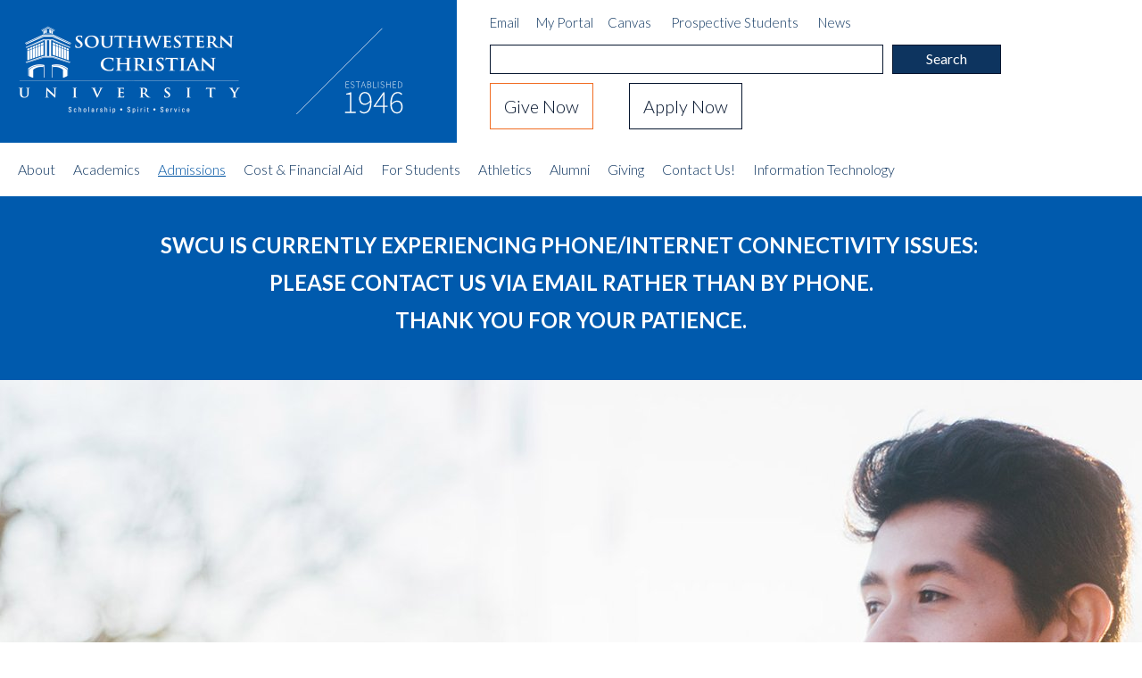

--- FILE ---
content_type: text/html; charset=UTF-8
request_url: https://swcu.edu/admissions-1/high-school-timeline
body_size: 10867
content:
<!DOCTYPE html>
<html lang="en" class="no-js">
<head>
<meta http-equiv="X-UA-Compatible" content="IE=edge">

<meta name="viewport" content="width=device-width, initial-scale=1.0" />

<link rel="stylesheet" href="/packages/southwestern/themes/southwestern/css/main.css">

    <link href="https://fonts.googleapis.com/css?family=Lato:300,400,700|Source+Sans+Pro:300,400" rel="stylesheet">

<title>High School Timeline :: Southwestern Christian University</title>

<meta http-equiv="content-type" content="text/html; charset=UTF-8">
<meta name="generator" content="Concrete CMS">
<link rel="shortcut icon" href="https://swcu.edu/application/files/7315/3376/3503/favicon.ico" type="image/x-icon">
<link rel="icon" href="https://swcu.edu/application/files/7315/3376/3503/favicon.ico" type="image/x-icon">
<link rel="canonical" href="https://swcu.edu/admissions-1/high-school-timeline">
<script type="text/javascript">
    var CCM_DISPATCHER_FILENAME = "/index.php";
    var CCM_CID = 542;
    var CCM_EDIT_MODE = false;
    var CCM_ARRANGE_MODE = false;
    var CCM_IMAGE_PATH = "/concrete/images";
    var CCM_APPLICATION_URL = "https://swcu.edu";
    var CCM_REL = "";
    var CCM_ACTIVE_LOCALE = "en_US";
    var CCM_USER_REGISTERED = false;
</script>

<style type="text/css" data-area-style-area-handle="Footer Top  Left" data-style-set="191">.ccm-custom-style-footertopleft{padding-top:7px;padding-right:155px;padding-bottom:14px}</style><style type="text/css" data-area-style-area-handle="Footer1" data-block-style-block-id="8456" data-style-set="131">.ccm-custom-style-container.ccm-custom-style-footer1-8456{padding-top:-6px}</style>
<script type="text/javascript" src="/concrete/js/jquery.js?ccm_nocache=536c660a2a8746a9227a473a327b26af212584ea"></script>
<link href="/application/files/cache/css/6c79fec9585aee637354a7272d7c318383d30245.css?ccm_nocache=536c660a2a8746a9227a473a327b26af212584ea" rel="stylesheet" type="text/css" media="all" data-source="/concrete/css/features/imagery/frontend.css?ccm_nocache=536c660a2a8746a9227a473a327b26af212584ea /concrete/css/features/search/frontend.css?ccm_nocache=536c660a2a8746a9227a473a327b26af212584ea /concrete/css/features/navigation/frontend.css?ccm_nocache=536c660a2a8746a9227a473a327b26af212584ea /concrete/css/features/basics/frontend.css?ccm_nocache=536c660a2a8746a9227a473a327b26af212584ea /concrete/css/features/social/frontend.css?ccm_nocache=536c660a2a8746a9227a473a327b26af212584ea">
<link href="/concrete/css/fontawesome/all.css?ccm_nocache=536c660a2a8746a9227a473a327b26af212584ea" rel="stylesheet" type="text/css" media="all">
<!-- Google Tag Manager -->
<script>(function(w,d,s,l,i){w[l]=w[l]||[];w[l].push({'gtm.start':
new Date().getTime(),event:'gtm.js'});var f=d.getElementsByTagName(s)[0],
j=d.createElement(s),dl=l!='dataLayer'?'&l='+l:'';j.async=true;j.src=
'https://www.googletagmanager.com/gtm.js?id='+i+dl;f.parentNode.insertBefore(j,f);
})(window,document,'script','dataLayer','GTM-N72P2M3');</script>
<!-- End Google Tag Manager -->

<meta property="og:description" content="" />
<meta property="og:title" content="Southwestern Christian University - High School Timeline" />
<meta property="og:type" content="article" />


<meta property="og:url" content="https://swcu.edu/admissions-1/high-school-timeline">
<!--<meta property="og:image" content="--><!--/images/og.png" />-->
<!--<meta property="og:image:type" content="image/png" />-->
<!--<meta property="og:image:width" content="600" />-->
<!--<meta property="og:image:height" content="315" />-->


</head>

<body class="live">
    <div class="page ccm-page ccm-page-id-542 page-type-page page-template-full">
        <div class="header-wrapper">
            <header class="header-container">

                    <div class="sitelogo">
                        <a title="View the home page" href="/">Southwestern Christian University</a>
                    </div>
                    <div class="establish">

                    </div>


                    <div class="quick-links">
                        <div class="links">
                            

    <ul>
	<li><a href="https://accounts.google.com/ServiceLogin/identifier?service=mail&amp;passive=true&amp;rm=false&amp;continue=https%3A%2F%2Fmail.google.com%2Fmail%2F%3Ftab%3Dwm&amp;scc=1&amp;ltmpl=default&amp;ltmplcache=2&amp;emr=1&amp;osid=1&amp;flowName=GlifWebSignIn&amp;flowEntry=AddSession">Email</a></li>
	<li>&nbsp; &nbsp;<a href="https://swcu.edu/my-portal">My Portal</a>&nbsp;&nbsp;<a href="http://swcu.instructure.com">Canvas</a>&nbsp;&nbsp;<span style="color:#2980b9;">&nbsp;</span></li>
	<li>&nbsp;</li>
	<li><a href="https://swcu.edu/admissions/apply">Prospective Students</a>&nbsp; &nbsp;&nbsp;<span style="color:#2c3e50;"><a href="http://swcu.edu/about/news">News</a></span>&nbsp;c</li>
	<li>&nbsp;</li>
</ul>

                        </div>

                        <div class="search">
                            

    <form role="search" action="https://swcu.edu/search" method="get" class="ccm-search-block-form"><h3>Search</h3><input name="search_paths[]" type="hidden" value="" /><input aria-label="search text" name="query" type="text" value=""   class="ccm-search-block-text" /> <input name="submit" type="submit" value="Search" class="btn btn-default ccm-search-block-submit" /></form>
                        </div>

                        <div class="action">
                            

    <p class="btn-orange-small"><a href="https://swcu.edu/giving">Give Now</a></p>

<p class="btn-white"><a href="https://swcu.edu/admissions/apply-now">Apply Now</a></p>

                        </div>

                    </div>
                <div class="nav-hold">

                </div>
            </header>
        </div>

        <div class="nav-wrapper">
            <div class="nav-container">
                <div class="hold">

                </div>
                <nav id="nav" class="navigation"   aria-labelledby="main_navigation" role="navigation">
                    

    <div class="sitenavigation">


    <button class="menu-icon hamburger hamburger--spring" type="button">

        <span class="hamburger-box">
            <span class="hamburger-inner"></span>
          </span>
    </button>

    <ul class="nav" id="main_navigation"><li class="nav-first" aria-haspopup="false"><a href="https://swcu.edu/" target="_self" class="nav-first">Home</a></li><li class="nav-dropdown" aria-haspopup="true"><a href="https://swcu.edu/about/our-story" target="_self" class="nav-dropdown">About</a><ul><li class="nav-first" aria-haspopup="false"><a href="https://swcu.edu/about/our-story" target="_self" class="nav-first">Our Story</a></li><li class="" aria-haspopup="false"><a href="https://swcu.edu/about/university-profile" target="_self" class="">University Profile</a></li><li class="" aria-haspopup="false"><a href="https://swcu.edu/about/Accreditation" target="_self" class="">Accreditation</a></li><li class="" aria-haspopup="false"><a href="https://swcu.edu/about/University-Statistics" target="_self" class="">University Statistics</a></li><li class="" aria-haspopup="false"><a href="https://swcu.edu/about/faculty-and-staff" target="_self" class="">Faculty and Staff</a></li><li class="" aria-haspopup="false"><a href="https://swcu.edu/about/Articles-of-Faith" target="_self" class="">Articles of Faith</a></li><li class="" aria-haspopup="false"><a href="https://swcu.edu/about/Human-resources" target="_self" class="">Human Resources</a></li><li class="" aria-haspopup="false"><a href="https://swcu.edu/about/news" target="_self" class="">News</a></li><li class="" aria-haspopup="false"><a href="https://swcu.edu/about/consumer-information" target="_self" class="">Consumer Information</a></li><li class="" aria-haspopup="false"><a href="https://swcu.edu/about/privacy-policy" target="_self" class="">Privacy Policy</a></li><li class="nav-last" aria-haspopup="false"><a href="https://swcu.edu/about/coronavirus" target="_self" class="nav-last">Coronavirus</a></li></ul></li><li class="nav-dropdown" aria-haspopup="true"><a href="https://swcu.edu/academics/academic-affairs" target="_self" class="nav-dropdown">Academics</a><ul><li class="nav-first" aria-haspopup="false"><a href="https://swcu.edu/academics/academic-affairs" target="_self" class="nav-first">Academic Affairs</a></li><li class="" aria-haspopup="false"><a href="https://swcu.edu/academics/chief-academic-officer" target="_self" class="">Chief Academic Officer</a></li><li class="" aria-haspopup="false"><a href="https://swcu.edu/academics/transcript-requests" target="_self" class="">Transcript Requests</a></li><li class="" aria-haspopup="false"><a href="https://swcu.edu/academics/class-schedule" target="_self" class="">Class Schedule</a></li><li class="" aria-haspopup="false"><a href="https://swcu.edu/academics/majors" target="_self" class="">Majors</a></li><li class="" aria-haspopup="false"><a href="https://swcu.edu/online" target="_self" class="">Online Professional Studies</a></li><li class="" aria-haspopup="false"><a href="https://swcu.edu/academics/department-graduate-studies" target="_self" class="">Department of Graduate Studies</a></li><li class="" aria-haspopup="false"><a href="https://swcu.edu/academics/General-Academic-Information" target="_self" class="">General Academic Information</a></li><li class="" aria-haspopup="false"><a href="https://swcu.edu/academics/faculty" target="_self" class="">Faculty</a></li><li class="" aria-haspopup="false"><a href="http://swcu.libguides.com/home" target="_self" class="">Library</a></li><li class="" aria-haspopup="false"><a href="https://swcu.edu/academics/center-academic-and-professional-success" target="_self" class="">Center for Academic and Professional Success</a></li><li class="" aria-haspopup="false"><a href="https://swcu.edu/academics/registrar" target="_self" class="">Registrar</a></li><li class="" aria-haspopup="false"><a href="https://swcu.edu/academics/commencement" target="_self" class="">Commencement</a></li><li class="" aria-haspopup="false"><a href="https://swcu.edu/academics/textbooks" target="_self" class="">Textbooks</a></li><li class="" aria-haspopup="false"><a href="https://swcu.edu/academics/effectiveness/office-institutional-effectiveness" target="_self" class="">Institutional Effectiveness</a></li><li class="" aria-haspopup="false"><a href="https://swcu.edu/academics/academic-catalogs" target="_self" class="">Academic Catalogs</a></li><li class="" aria-haspopup="false"><a href="https://swcu.edu/academics/academic-calendar" target="_self" class="">Academic Calendar</a></li><li class="nav-last" aria-haspopup="false"><a href="https://swcu.edu/academics/academic-faqs" target="_self" class="nav-last">Academic FAQs</a></li></ul></li><li class="nav-path-selected nav-dropdown" aria-haspopup="true"><a href="https://swcu.edu/admissions/admissions-process" target="_self" class="nav-path-selected nav-dropdown">Admissions</a><ul><li class="nav-first" aria-haspopup="false"><a href="https://swcu.edu/admissions/admissions-process" target="_self" class="nav-first">Admissions Process</a></li><li class="" aria-haspopup="false"><a href="https://swcu.edu/admissions-1/cost-attendance-net-price-calculator" target="_self" class="">Cost of Attendance</a></li><li class="" aria-haspopup="false"><a href="https://swcu.edu/admissions/apply" target="_self" class="">Apply Now!</a></li><li class="" aria-haspopup="false"><a href="/contact" target="_self" class="">Contact Us!</a></li><li class="" aria-haspopup="false"><a href="https://swcu.edu/admissions/campus-tour" target="_self" class="">Campus Tour</a></li><li class="" aria-haspopup="false"><a href="https://swcu.edu/admissions/preview-days" target="_self" class="">Preview Days</a></li><li class="" aria-haspopup="false"><a href="https://swcu.edu/admissions/residence-halls" target="_self" class="">Residence Halls</a></li><li class="" aria-haspopup="false"><a href="https://swcu.edu/admissions/enroll" target="_self" class="">Schedule Enrollment</a></li><li class="" aria-haspopup="false"><a href="https://swcu.edu/admissions/registration-orientation" target="_self" class="">Registration &amp; Orientation</a></li><li class="" aria-haspopup="false"><a href="https://swcu.edu/admissions-1/admissions-team" target="_self" class="">Admissions Team</a></li><li class="nav-selected nav-path-selected" aria-haspopup="false"><a href="https://swcu.edu/admissions-1/high-school-timeline" target="_self" class="nav-selected nav-path-selected">High School Timeline</a></li><li class="" aria-haspopup="false"><a href="https://swcu.edu/admissions-1/forms" target="_self" class="">Forms</a></li><li class="" aria-haspopup="false"><a href="https://swcu.edu/admissions/international" target="_self" class="">International Students</a></li><li class="" aria-haspopup="false"><a href="https://swcu.edu/admissions/faqs" target="_self" class="">FAQs</a></li><li class="" aria-haspopup="false"><a href="https://swcu.edu/admissions-1/Online-Professional-Studies" target="_self" class="">Online Professional Studies</a></li><li class="nav-last" aria-haspopup="false"><a href="https://swcu.edu/admissions-1/department-graduate-studies" target="_self" class="nav-last">Department of Graduate Studies</a></li></ul></li><li class="nav-dropdown" aria-haspopup="true"><a href="https://swcu.edu/admissions/financial-assistance" target="_self" class="nav-dropdown">Cost &amp; Financial Aid</a><ul><li class="nav-first" aria-haspopup="false"><a href="https://swcu.edu/admissions/financial-assistance/financial-aid-process" target="_self" class="nav-first">Financial Aid Process</a></li><li class="" aria-haspopup="false"><a href="https://swcu.edu/admissions/cost-attendance-net-price-calculator-1" target="_self" class="">Cost of Attendance</a></li><li class="" aria-haspopup="false"><a href="https://swcu.edu/admissions/financial-assistance/traditional-financial-assistance" target="_self" class="">Traditional Financial Aid</a></li><li class="" aria-haspopup="false"><a href="https://swcu.edu/admissions/financial-assistance/flex-studies-and-online-financial-assistance" target="_self" class="">Online Professional Studies Financial Aid</a></li><li class="" aria-haspopup="false"><a href="https://swcu.edu/admissions/financial-assistance/graduate-studies-financial-assistance" target="_self" class="">Graduate Studies Financial Aid</a></li><li class="" aria-haspopup="false"><a href="https://swcu.edu/admissions/financial-assistance/grants" target="_self" class="">Grants</a></li><li class="" aria-haspopup="false"><a href="https://swcu.edu/admissions/financial-assistance/loans" target="_self" class="">Loans</a></li><li class="" aria-haspopup="false"><a href="https://swcu.edu/admissions/financial-assistance/scholarships-and-discounts" target="_self" class="">Scholarships and Discounts</a></li><li class="" aria-haspopup="false"><a href="https://studentaid.gov/h/apply-for-aid/fafsa" target="_blank" class="">FAFSA</a></li><li class="" aria-haspopup="false"><a href="https://swcu.edu/admissions/financial-assistance/verification-policies" target="_self" class="">Verification Policies</a></li><li class="" aria-haspopup="false"><a href="https://swcu.edu/admissions/financial-assistance/financial-aid-policies" target="_self" class="">Financial Aid Policies</a></li><li class="" aria-haspopup="false"><a href="https://swcu.edu/admissions/financial-assistance/financial-aid-wellness" target="_self" class="">Financial Aid Wellness</a></li><li class="" aria-haspopup="false"><a href="https://swcu.edu/admissions/financial-assistance/payment" target="_self" class="">Make a payment</a></li><li class="nav-last" aria-haspopup="false"><a href="https://swcu.edu/admissions/financial-assistance/traditional-financial-assistance/traditional-undergraduate-work-study-program" target="_self" class="nav-last">Traditional Undergraduate Work Study Program</a></li></ul></li><li class="nav-dropdown" aria-haspopup="true"><a href="https://swcu.edu/students/welcome" target="_self" class="nav-dropdown">For Students</a><ul><li class="nav-first" aria-haspopup="false"><a href="https://swcu.edu/students/welcome" target="_self" class="nav-first">Welcome</a></li><li class="" aria-haspopup="false"><a href="https://swcu.edu/students/Campus-Map" target="_self" class="">Campus Map</a></li><li class="" aria-haspopup="false"><a href="https://swcu.edu/students/Campus-Safety" target="_self" class="">Campus Safety</a></li><li class="" aria-haspopup="false"><a href="https://swcu.edu/students/student-life" target="_self" class="">Student Life</a></li><li class="" aria-haspopup="false"><a href="https://swcu.edu/students/resident-life" target="_self" class="">Resident Life</a></li><li class="" aria-haspopup="false"><a href="https://swcu.edu/students/spiritual-life" target="_self" class="">Spiritual Life</a></li><li class="" aria-haspopup="false"><a href="https://swcu.edu/students/housing" target="_self" class="">Housing</a></li><li class="" aria-haspopup="false"><a href="https://swcu.edu/students/student-services" target="_self" class="">Student Services</a></li><li class="" aria-haspopup="false"><a href="https://swcu.edu/students/scu-student-handbook" target="_self" class="">SCU Student Handbook</a></li><li class="" aria-haspopup="false"><a href="https://swcu.edu/students/student-ids" target="_self" class="">Student IDs</a></li><li class="" aria-haspopup="false"><a href="https://swcu.edu/students/ferpa" target="_self" class="">FERPA</a></li><li class="nav-last" aria-haspopup="false"><a href="https://swcu.edu/students/one-voice" target="_self" class="nav-last">One Voice</a></li></ul></li><li class="" aria-haspopup="false"><a href="http://www.scueagles.com/" target="_self" class="">Athletics</a></li><li class="nav-dropdown" aria-haspopup="true"><a href="https://swcu.edu/alumni" target="_self" class="nav-dropdown">Alumni</a><ul><li class="nav-first" aria-haspopup="false"><a href="https://swcu.edu/alumni/alumni-association" target="_self" class="nav-first">Alumni Association</a></li><li class="" aria-haspopup="false"><a href="https://swcu.edu/alumni/awards" target="_self" class="">Awards and Hall of Fame</a></li><li class="" aria-haspopup="false"><a href="https://swcu.edu/alumni/alumni-update" target="_self" class="">Update Alumni Contact Information</a></li><li class="" aria-haspopup="false"><a href="https://sideline.bsnsports.com/schools/oklahoma/bethany/southwestern-christian-university" target="_self" class="">Shop Merchandise</a></li><li class="nav-last" aria-haspopup="false"><a href="https://swcu.edu/alumni/alumni-and-friends-weekend" target="_self" class="nav-last">Alumni and Friends Weekend</a></li></ul></li><li class="nav-dropdown" aria-haspopup="true"><a href="https://swcu.edu/giving" target="_self" class="nav-dropdown">Giving</a><ul><li class="nav-first" aria-haspopup="false"><a href="https://swcu.edu/giving/reasons-give" target="_self" class="nav-first">Giving Opportunities</a></li><li class="" aria-haspopup="false"><a href="https://swcu.edu/giving/adopt-eagle" target="_self" class="">Adopt an Eagle</a></li><li class="" aria-haspopup="false"><a href="https://swcu.edu/giving/office-development" target="_self" class="">Office of University Advancement</a></li><li class="nav-last" aria-haspopup="false"><a href="https://swcu.edu/giving/vision-4-education-2021" target="_self" class="nav-last">Vision 4 Education</a></li></ul></li><li class="nav-dropdown" aria-haspopup="true"><a href="https://swcu.edu/contact" target="_self" class="nav-dropdown">Contact Us!</a><ul><li class="nav-first" aria-haspopup="false"><a href="/contact" target="_self" class="nav-first">Have a question? Contact Us!</a></li><li class="" aria-haspopup="false"><a href="https://swcu.edu/contact/employment" target="_self" class="">Employment</a></li><li class="" aria-haspopup="false"><a href="https://swcu.edu/contact/maintenance-requests" target="_self" class="">Maintenance Requests</a></li><li class="nav-last" aria-haspopup="false"><a href="https://swcu.edu/contact/vehicle-requests" target="_self" class="nav-last">Vehicle Requests</a></li></ul></li><li class="nav-last nav-dropdown" aria-haspopup="true"><a href="https://swcu.edu/information-technology" target="_self" class="nav-last nav-dropdown">Information Technology</a><ul><li class="nav-first" aria-haspopup="false"><a href="https://swcu.edu/information-technology/email-instructions" target="_self" class="nav-first">Email Instructions</a></li><li class="" aria-haspopup="false"><a href="https://swcu.edu/information-technology/canvas-faqs" target="_self" class="">Canvas FAQs</a></li><li class="" aria-haspopup="false"><a href="https://swcu.edu/information-technology/scu-portal" target="_self" class="">SCU Portal</a></li><li class="nav-last" aria-haspopup="false"><a href="https://swcu.edu/information-technology/google-workspace" target="_self" class="nav-last">Google Workspace</a></li></ul></li></ul>

</div>

                </nav>
                <div class="nav-hold">

                </div>
            </div>
        </div>


        <div class="cart-wrapper">
            <div class="main-container">

                <div class="shop-cart">
                    

    <p style="text-align: center;">&nbsp;</p>

<p style="text-align: center;"><span style="font-size:24px;"><strong>SWCU IS CURRENTLY EXPERIENCING PHONE/INTERNET CONNECTIVITY ISSUES:&nbsp;</strong></span></p>

<p style="text-align: center;"><span style="font-size:24px;"><strong>PLEASE CONTACT US VIA EMAIL RATHER THAN BY PHONE.</strong></span></p>

<p style="text-align: center;"><span style="font-size:24px;"><strong>THANK YOU FOR YOUR PATIENCE.</strong></span></p>

<p style="text-align: center;">&nbsp;</p>

                </div>
            </div>

        </div>


<div class="banner-wrapper"  style="background-image: url(https://swcu.edu/application/files/2315/2098/8233/boybanner.jpg)">
    <div class="banner-container">
        <div class="hold">

        </div>

        
        <div class="banner-content">
            <h2 aria-hidden="true">
                Admissions            </h2>
                    </div>
            </div>
</div>


<div class="main-wrapper">
    <div class="main-container">
        <div class="hold">

        </div>
        <div class="main-content-inner">
            <div class="breadcrumb-inner">
                

    <nav role="navigation" aria-label="breadcrumb"><ol class="breadcrumb"><li><a href="https://swcu.edu/" target="_self">Home</a></li><li><a href="https://swcu.edu/admissions/admissions-process" target="_self">Admissions</a></li><li class="active">High School Timeline</li></ol></nav>


    
            </div>
            <div class="main-content-full" role="main">
                                <h1>High School Timeline</h1>
                

<div class="sass-container main"><div class="grid-row"><div class="sass-col-sm-12">    <p><strong>Be prepared as a high school student for a future college education.&nbsp;</strong></p>

<p>&nbsp;</p>

<h3>Freshman Year</h3>

<ul>
	<li>Schedule an appointment with your school counselor to discuss career goals.</li>
	<li>Earn the best grades you can.</li>
	<li>Take the most challenging (but appropriate) courses you can.</li>
</ul>

<h3>Sophomore Year</h3>

<ul>
	<li>Stay in touch with your school counselor.</li>
	<li>If your school offers it, take the PSAT or PLAN in the fall.</li>
	<li>Earn the best grades you can.</li>
	<li>Continue to take the most challenging courses you can.</li>
	<li>Talk with you counselor, and schedule testing for the&nbsp;<a href="http://www.actstudent.org/" target="_blank">ACT</a>&nbsp;and/or&nbsp;<a href="http://sat.collegeboard.org/register;jsessionid=82hxPFJJ0kHyrHN2y2cvbzv4JQ9ghTl4JCG8v1H133GKBxCT981g!1450835715!862983966" target="_blank">SAT</a>.</li>
	<li>Prepare for the ACT/SAT by visiting&nbsp;<a href="http://www.testpreppractice.net/" target="_blank">TestPrepPractice</a>.</li>
	<li>Begin gathering information about financing college, and speak with your parents about your options.</li>
	<li>If you are an Oklahoma resident, find out if you qualify for Oklahoma Promise&nbsp;(aka OHLAP) and sign up with your guidance counselor.</li>
</ul>

<h3>Junior Year Fall Semester</h3>

<ul>
	<li>Junior year grades are important; stay focused!</li>
	<li>Gather all the information you can about colleges.&nbsp;&nbsp;</li>
	<li>Continue to remain involved in activities; try to move into positions of responsibility or leadership.</li>
	<li>Prepare for the ACT/SAT by visiting&nbsp;<a href="http://www.testpreppractice.net/" target="_blank">TestPrepPractice</a>.</li>
	<li>Take the&nbsp;<a href="http://www.actstudent.org/" target="_blank">ACT</a>&nbsp;and/or&nbsp;<a href="http://sat.collegeboard.org/register;jsessionid=82hxPFJJ0kHyrHN2y2cvbzv4JQ9ghTl4JCG8v1H133GKBxCT981g!1450835715!862983966" target="_blank">SAT</a>.</li>
	<li>Develop an initial list of colleges in which you show the most interest.</li>
</ul>

<h3>Junior Year Spring Semester</h3>

<ul>
	<li>Schedule a meeting with your school counselor to begin the college process.</li>
	<li>Make some preliminary visits to colleges during fall and spring&nbsp;<a href="https://swcu.edu/admissions/preview-days">Preview Weekends</a>.</li>
	<li>Attend as many&nbsp;<a href="https://www.okcollegestart.org/College_Planning/Explore_Schools/college_fairs.aspx">college fairs</a>&nbsp;as possible.</li>
	<li>Research colleges, collect and organize information.</li>
	<li>Contact admissions offices of colleges you are interested in, ask questions and get to know the admissions counselor.</li>
</ul>

<h3>Senior Year Fall Semester</h3>

<ul>
	<li>Don&#39;t forget how important your grades continue to be: the first semester/ trimester is critical.&nbsp;</li>
	<li>Get recommendations from teachers, counselors and other influential people in your life.</li>
	<li>Retake the&nbsp;<a href="http://www.actstudent.org/" target="_blank">ACT</a>&nbsp;and/or&nbsp;<a href="http://sat.collegeboard.org/register;jsessionid=82hxPFJJ0kHyrHN2y2cvbzv4JQ9ghTl4JCG8v1H133GKBxCT981g!1450835715!862983966" target="_blank">SAT</a>&nbsp;as many times as possible and prepare at&nbsp;<a href="http://www.testpreppractice.net/" target="_blank">TestPrepPractice</a>.</li>
	<li>Be certain of all deadlines for application, scholarships,&nbsp;financial aid, housing, etc.</li>
	<li>Send applications to the top three schools on your list.</li>
	<li>Have your High School send transcripts to the colleges for which you applied.</li>
	<li>Remain involved in activities which you enjoy, assume leadership positions and more responsibility.</li>
</ul>

<h3>Senior Year Spring Semester</h3>

<ul>
	<li>Early January, complete the&nbsp;<a href="http://www.fafsa.ed.gov/" target="_blank">FAFSA</a>&nbsp;(Free Application for Federal Student Aid) and send to your top three schools.</li>
	<li>Get involved with college life by attending as many events as possible.</li>
	<li>Wait for acceptance letter.</li>
	<li>Wait for financial aid award letter.</li>
	<li>Complete any financial aid-related forms. Sign and return the award letter by the requested deadlines.</li>
	<li>Call your Financial Aid Counselor to verify and answer questions.</li>
	<li>If accepted, complete housing applications and return dorm fees by requested deadlines.&nbsp;</li>
</ul>

<h3>I am Interested in SCU</h3>

<ul data-page-content-id="898486">
	<li id="FileLink_Link53863"><a href="https://swcu.edu/students/student-services/high-school-college">How do I prepare for SCU?</a></li>
	<li id="FileLink_Link53867"><a href="https://swcu.edu/students/resident-life">Where will I live at SCU?</a></li>
	<li id="FileLink_Link53865"><a href="">I need to talk to someone.</a></li>
	<li id="FileLink_Link53866"><a href="https://swcu.edu/admissions/financial-assistance">But I need more money.</a></li>
	<li id="FileLink_Link53868"><a href="https://swcu.edu/admissions/admissions-process">What does it take to get accepted?</a></li>
</ul>

</div></div></div>

<div class="sass-container main"><div class="grid-row"><div class="sass-col-sm-12">    <p style="text-align: center;">&nbsp;</p>

<p style="text-align: center;">&nbsp;</p>

<p style="text-align: center;"><sub>*Southwestern Christian University does not discriminate on the basis of race, color, national origin, sex, qualified handicap or disability in any of its policies, practices or procedures. This includes but is not limited to admission, financial aid and educational services.</sub></p>

</div></div></div>            </div>
        </div>
        <div class="main-content-side" role="navigation"  aria-labelledby="section_nav">
            

    <ul class="nav"><li class=""><a href="https://swcu.edu/admissions/admissions-process" target="_self" class="">Admissions Process</a></li><li class=""><a href="https://swcu.edu/admissions-1/cost-attendance-net-price-calculator" target="_self" class="">Cost of Attendance</a></li><li class=""><a href="https://swcu.edu/admissions/apply" target="_self" class="">Apply Now!</a></li><li class=""><a href="/contact" target="_self" class="">Contact Us!</a></li><li class=""><a href="https://swcu.edu/admissions/campus-tour" target="_self" class="">Campus Tour</a></li><li class=""><a href="https://swcu.edu/admissions/preview-days" target="_self" class="">Preview Days</a></li><li class=""><a href="https://swcu.edu/admissions/residence-halls" target="_self" class="">Residence Halls</a></li><li class=""><a href="https://swcu.edu/admissions/enroll" target="_self" class="">Schedule Enrollment</a></li><li class=""><a href="https://swcu.edu/admissions/registration-orientation" target="_self" class="">Registration &amp; Orientation</a></li><li class=""><a href="https://swcu.edu/admissions-1/admissions-team" target="_self" class="">Admissions Team</a></li><li class="nav-selected nav-path-selected"><a href="https://swcu.edu/admissions-1/high-school-timeline" target="_self" class="nav-selected nav-path-selected">High School Timeline</a></li><li class=""><a href="https://swcu.edu/admissions-1/forms" target="_self" class="">Forms</a></li><li class=""><a href="https://swcu.edu/admissions/international" target="_self" class="">International Students</a></li><li class=""><a href="https://swcu.edu/admissions/faqs" target="_self" class="">FAQs</a></li><li class=""><a href="https://swcu.edu/admissions-1/Online-Professional-Studies" target="_self" class="">Online Professional Studies</a></li><li class=""><a href="https://swcu.edu/admissions-1/department-graduate-studies" target="_self" class="">Department of Graduate Studies</a></li></ul>
        </div>



    </div>
</div>






<div class="footer-top-wrapper">
    <div class="footer-container">
        <div class="hold">

        </div>
        <div class="footer-top-content-left">
            <div
class="ccm-custom-style-footertopleft"
>


    <ul>
	<li><strong><a href="https://accounts.google.com/ServiceLogin/identifier?service=mail&amp;passive=true&amp;rm=false&amp;continue=https%3A%2F%2Fmail.google.com%2Fmail%2F%3Ftab%3Dwm&amp;scc=1&amp;ltmpl=default&amp;ltmplcache=2&amp;emr=1&amp;osid=1&amp;flowName=GlifWebSignIn&amp;flowEntry=AddSession">Email</a></strong></li>
	<li><strong><a href="https://swcu.edu/my-portal">My Portal </a></strong></li>
	<li><strong><a href="https://swcu.edu/admissions/apply">Prospective Students </a></strong></li>
</ul>

<p>&nbsp;</p>

<p><em>*Southwestern Christian University does not discriminate on the basis of race, color, national origin, sex, qualified handicap or disability in any of its policies, practices or procedures. This includes but is not limited to admission, financial aid and educational services.</em></p>

</div>        </div>

        <div class="footer-top-content-right">
            

    <p class="btn-white-line"><a href="https://swcu.edu/admissions/apply-now">Apply Now</a></p>

        </div>


    </div>
</div>

     <div class="footer-wrapper">
            <div class="footer-container">
                <div class="hold">

                </div>
                <footer class="footer-content1">
                    

    <img src="/application/files/9715/1909/9473/swculogo.svg" alt="Southwestern Christian University Logo" class="ccm-svg ccm-image-block img-fluid bID-1799">



    <p>7210 NW 39th Expressway<br />
P.O. Box 340 Bethany, OK 73008&nbsp;<br />
(405) 789-7661</p>

<p>Hours of operation:</p>

<p>Monday - Thursday ( 8:30 AM -4:30PM)</p>

<p>Friday (8:30 AM- noon)</p>

<p>Closed last Friday of the month</p>



        <div class="ccm-custom-style-container ccm-custom-style-footer1-8456"
            >
    
<div id="ccm-block-social-links8456" class="ccm-block-social-links">
    <ul class="list-inline">
                <li class="list-inline-item">
                <a target="_blank" rel="noopener noreferrer" href="https://www.facebook.com/SouthwesternChristianUniversity/"
                    aria-label="Facebook"><i class="fab fa-facebook" aria-hidden="true" title="Facebook"></i></a>
            </li>
                    <li class="list-inline-item">
                <a target="_blank" rel="noopener noreferrer" href="https://www.instagram.com/southwestern_christian/"
                    aria-label="Instagram"><i class="fab fa-instagram" aria-hidden="true" title="Instagram"></i></a>
            </li>
                    <li class="list-inline-item">
                <a target="_blank" rel="noopener noreferrer" href="https://twitter.com/SCUinfo"
                    aria-label="X"><svg id="icon-twitter-x" width="16" height="16" viewBox="0 0 300 300" version="1.1" xmlns="http://www.w3.org/2000/svg"><path fill="currentColor" d="M178.57 127.15 290.27 0h-26.46l-97.03 110.38L89.34 0H0l117.13 166.93L0 300.25h26.46l102.4-116.59 81.8 116.59h89.34M36.01 19.54H76.66l187.13 262.13h-40.66"/></svg></a>
            </li>
            </ul>
</div>

    </div>
                </footer>
                <div class="footer-content2">
                    

    <ul class="nav"><li class=""><a href="https://swcu.edu/" target="_self" class="">Home</a></li><li class=""><a href="https://swcu.edu/about/our-story" target="_self" class="">About</a></li><li class=""><a href="https://swcu.edu/academics/academic-affairs" target="_self" class="">Academics</a></li><li class="nav-path-selected"><a href="https://swcu.edu/admissions/admissions-process" target="_self" class="nav-path-selected">Admissions</a></li><li class=""><a href="https://swcu.edu/admissions/financial-assistance" target="_self" class="">Cost &amp; Financial Aid</a></li><li class=""><a href="https://swcu.edu/students/welcome" target="_self" class="">For Students</a></li><li class=""><a href="http://www.scueagles.com/" target="_self" class="">Athletics</a></li><li class=""><a href="https://swcu.edu/alumni" target="_self" class="">Alumni</a></li><li class=""><a href="https://swcu.edu/giving" target="_self" class="">Giving</a></li><li class=""><a href="https://swcu.edu/contact" target="_self" class="">Contact Us!</a></li><li class=""><a href="https://swcu.edu/information-technology" target="_self" class="">Information Technology</a></li></ul>


    <p><a href="https://swcu.edu/contact/employment">Careers@SC</a>U&nbsp; &nbsp;&nbsp; &nbsp;</p>

<p><a href="https://sideline.bsnsports.com/schools/oklahoma/bethany/southwestern-christian-university" target="_blank">Spirit Shop</a></p>

                </div>
                <div class="footer-content3">
                    

    <h3>Latest News</h3>



    
    <div class="news-footer-block-page-list-wrapper">



        
        
        <div class="ccm-block-page-list-pages">

            
                <div class="news-footer-list-page-entry">

<!--                    --><!--                        <a class="report-list-image" href="--><!--" target="--><!--"><img-->
<!--                                src="--><!--" alt=""/></a>-->
<!--                    -->

                    
                    <p class="news-footer-list-page-entry-date">


                        <strong>
                            <time datetime="2024-08-06"  
                                  content="2024-08-06">August 6</time>

                        </strong>
                    </p>

                    
                                            <div class="ccm-block-page-list-page-entry-text">

                                                            <h3 class="ccm-block-page-list-title">
                                                                            <a href="https://swcu.edu/about/news/now-offering-courses-alternative-ed-certification"
                                           target="_self">Now Offering Courses for Alternative Certification</a>
                                                                        </h3>
                                
                            
<!--                            --><!--                                <p class="ccm-block-page-list-description">--><!--</p>-->
<!--                                -->                            <p class="btn-standard">
                                <a href="https://swcu.edu/about/news/now-offering-courses-alternative-ed-certification" target="_self">More... </a>
                            </p>



                            
                        </div>
                                        </div>

                
                <div class="news-footer-list-page-entry">

<!--                    --><!--                        <a class="report-list-image" href="--><!--" target="--><!--"><img-->
<!--                                src="--><!--" alt=""/></a>-->
<!--                    -->

                    
                    <p class="news-footer-list-page-entry-date">


                        <strong>
                            <time datetime="2024-08-06"  
                                  content="2024-08-06">August 6</time>

                        </strong>
                    </p>

                    
                                            <div class="ccm-block-page-list-page-entry-text">

                                                            <h3 class="ccm-block-page-list-title">
                                                                            <a href="https://swcu.edu/about/news/southwestern-now-offering-degree-music-education"
                                           target="_self">Southwestern Now Offering Degree in Music Education</a>
                                                                        </h3>
                                
                            
<!--                            --><!--                                <p class="ccm-block-page-list-description">--><!--</p>-->
<!--                                -->                            <p class="btn-standard">
                                <a href="https://swcu.edu/about/news/southwestern-now-offering-degree-music-education" target="_self">More... </a>
                            </p>



                            
                        </div>
                                        </div>

                        </div><!-- end .ccm-block-page-list-pages -->

        
    </div><!-- end .ccm-block-page-list-wrapper -->


    
    

                                    </div>
            </div>
     </div>
</div>

<script src="/packages/southwestern/themes/southwestern/js/custom.js"></script>


<script src="/packages/southwestern/themes/southwestern/js/skipto.min.js"></script>

<!-- Google Tag Manager (noscript) -->
<noscript><iframe src="https://www.googletagmanager.com/ns.html?id=GTM-N72P2M3"
height="0" width="0" style="display:none;visibility:hidden"></iframe></noscript>
<!-- End Google Tag Manager (noscript) -->

<!-- Global site tag (gtag.js) - Google Analytics -->
<script async src="https://www.googletagmanager.com/gtag/js?id=UA-64683814-1"></script>
<script>
  window.dataLayer = window.dataLayer || [];
  function gtag(){dataLayer.push(arguments);}
  gtag('js', new Date());

  gtag('config', 'UA-64683814-1');
</script><script type="text/javascript" src="/application/files/cache/js/886575c1643bd706eb4b70807ad8c805d331ba72.js?ccm_nocache=536c660a2a8746a9227a473a327b26af212584ea" data-source="/concrete/js/features/imagery/frontend.js?ccm_nocache=536c660a2a8746a9227a473a327b26af212584ea /concrete/js/features/navigation/frontend.js?ccm_nocache=536c660a2a8746a9227a473a327b26af212584ea"></script>

</body>
</html>


--- FILE ---
content_type: text/css
request_url: https://swcu.edu/packages/southwestern/themes/southwestern/css/main.css
body_size: 12718
content:
@charset "UTF-8";
/*! normalize.css v4.0.0 | MIT License | github.com/necolas/normalize.css */
/**
 * 1. Change the default font family in all browsers (opinionated).
 * 2. Prevent adjustments of font size after orientation changes in IE and iOS.
 */
html {
  font-family: sans-serif;
  /* 1 */
  -ms-text-size-adjust: 100%;
  /* 2 */
  -webkit-text-size-adjust: 100%;
  /* 2 */ }

/**
 * Remove the margin in all browsers (opinionated).
 */
body {
  margin: 0; }

/* HTML5 display definitions
   ========================================================================== */
/**
 * Add the correct display in IE 9-.
 * 1. Add the correct display in Edge, IE, and Firefox.
 * 2. Add the correct display in IE.
 */
article,
aside,
details,
figcaption,
figure,
footer,
header,
main,
menu,
nav,
section,
summary {
  /* 1 */
  display: block; }

/**
 * Add the correct display in IE 9-.
 */
audio,
canvas,
progress,
video {
  display: inline-block; }

/**
 * Add the correct display in iOS 4-7.
 */
audio:not([controls]) {
  display: none;
  height: 0; }

/**
 * Add the correct vertical alignment in Chrome, Firefox, and Opera.
 */
progress {
  vertical-align: baseline; }

/**
 * Add the correct display in IE 10-.
 * 1. Add the correct display in IE.
 */
template,
[hidden] {
  display: none; }

/* Links
   ========================================================================== */
/**
 * Remove the gray background on active links in IE 10.
 */
a {
  background-color: transparent; }

/**
 * Remove the outline on focused links when they are also active or hovered
 * in all browsers (opinionated).
 */
a:active,
a:hover {
  outline-width: 0; }

/* Text-level semantics
   ========================================================================== */
/**
 * 1. Remove the bottom border in Firefox 39-.
 * 2. Add the correct text decoration in Chrome, Edge, IE, Opera, and Safari.
 */
abbr[title] {
  border-bottom: none;
  /* 1 */
  text-decoration: underline;
  /* 2 */
  text-decoration: underline dotted;
  /* 2 */ }

/**
 * Prevent the duplicate application of `bolder` by the next rule in Safari 6.
 */
b,
strong {
  font-weight: inherit; }

/**
 * Add the correct font weight in Chrome, Edge, and Safari.
 */
b,
strong {
  font-weight: bolder; }

/**
 * Add the correct font style in Android 4.3-.
 */
dfn {
  font-style: italic; }

/**
 * Correct the font size and margin on `h1` elements within `section` and
 * `article` contexts in Chrome, Firefox, and Safari.
 */
h1 {
  font-size: 2em;
  margin: 0.67em 0; }

/**
 * Add the correct background and color in IE 9-.
 */
mark {
  background-color: #ff0;
  color: #000; }

/**
 * Add the correct font size in all browsers.
 */
small {
  font-size: 80%; }

/**
 * Prevent `sub` and `sup` elements from affecting the line height in
 * all browsers.
 */
sub,
sup {
  font-size: 75%;
  line-height: 0;
  position: relative;
  vertical-align: baseline; }

sub {
  bottom: -0.25em; }

sup {
  top: -0.5em; }

/* Embedded content
   ========================================================================== */
/**
 * Remove the border on images inside links in IE 10-.
 */
img {
  border-style: none; }

/**
 * Hide the overflow in IE.
 */
svg:not(:root) {
  overflow: hidden; }

/* Grouping content
   ========================================================================== */
/**
 * 1. Correct the inheritance and scaling of font size in all browsers.
 * 2. Correct the odd `em` font sizing in all browsers.
 */
code,
kbd,
pre,
samp {
  font-family: monospace, monospace;
  /* 1 */
  font-size: 1em;
  /* 2 */ }

/**
 * Add the correct margin in IE 8.
 */
figure {
  margin: 1em 40px; }

/**
 * 1. Add the correct box sizing in Firefox.
 * 2. Show the overflow in Edge and IE.
 */
hr {
  box-sizing: content-box;
  /* 1 */
  height: 0;
  /* 1 */
  overflow: visible;
  /* 2 */ }

/* Forms
   ========================================================================== */
/**
 * 1. Change font properties to `inherit` in all browsers (opinionated).
 * 2. Remove the margin in Firefox and Safari.
 */
button,
input,
select,
textarea {
  font: inherit;
  /* 1 */
  margin: 0;
  /* 2 */ }

/**
 * Restore the font weight unset by the previous rule.
 */
optgroup {
  font-weight: bold; }

/**
 * Show the overflow in IE.
 * 1. Show the overflow in Edge.
 * 2. Show the overflow in Edge, Firefox, and IE.
 */
button,
input,
select {
  /* 2 */
  overflow: visible; }

/**
 * Remove the inheritance of text transform in Edge, Firefox, and IE.
 * 1. Remove the inheritance of text transform in Firefox.
 */
button,
select {
  /* 1 */
  text-transform: none; }

/**
 * Change the cursor in all browsers (opinionated).
 */
button,
[type="button"],
[type="reset"],
[type="submit"] {
  cursor: pointer; }

/**
 * Restore the default cursor to disabled elements unset by the previous rule.
 */
[disabled] {
  cursor: default; }

/**
 * 1. Prevent a WebKit bug where (2) destroys native `audio` and `video`
 *    controls in Android 4.
 * 2. Correct the inability to style clickable types in iOS.
 */
button,
html [type="button"],
[type="reset"],
[type="submit"] {
  -webkit-appearance: button;
  /* 2 */ }

/**
 * Remove the inner border and padding in Firefox.
 */
button::-moz-focus-inner,
input::-moz-focus-inner {
  border: 0;
  padding: 0; }

/**
 * Restore the focus styles unset by the previous rule.
 */
button:-moz-focusring,
input:-moz-focusring {
  outline: 1px dotted ButtonText; }

/**
 * Change the border, margin, and padding in all browsers (opinionated).
 */
fieldset {
  border: 1px solid #c0c0c0;
  margin: 0 2px;
  padding: 0.35em 0.625em 0.75em; }

/**
 * 1. Correct the text wrapping in Edge and IE.
 * 2. Correct the color inheritance from `fieldset` elements in IE.
 * 3. Remove the padding so developers are not caught out when they zero out
 *    `fieldset` elements in all browsers.
 */
legend {
  box-sizing: border-box;
  /* 1 */
  color: inherit;
  /* 2 */
  display: table;
  /* 1 */
  max-width: 100%;
  /* 1 */
  padding: 0;
  /* 3 */
  white-space: normal;
  /* 1 */ }

/**
 * Remove the default vertical scrollbar in IE.
 */
textarea {
  overflow: auto; }

/**
 * 1. Add the correct box sizing in IE 10-.
 * 2. Remove the padding in IE 10-.
 */
[type="checkbox"],
[type="radio"] {
  box-sizing: border-box;
  /* 1 */
  padding: 0;
  /* 2 */ }

/**
 * Correct the cursor style of increment and decrement buttons in Chrome.
 */
[type="number"]::-webkit-inner-spin-button,
[type="number"]::-webkit-outer-spin-button {
  height: auto; }

/**
 * Correct the odd appearance of search inputs in Chrome and Safari.
 */
[type="search"] {
  -webkit-appearance: textfield; }

/**
 * Remove the inner padding and cancel buttons in Chrome on OS X and
 * Safari on OS X.
 */
[type="search"]::-webkit-search-cancel-button,
[type="search"]::-webkit-search-decoration {
  -webkit-appearance: none; }

/* Social media related colours */
.sass-col-sm-12 .grid-row, .left-sidebar-layout .grid-row {
  margin-left: -20px;
  margin-right: -20px;
  width: calc(100% + 40px); }

.sass-container::after {
  clear: both;
  content: "";
  display: block; }

.grid-row::after {
  clear: both;
  content: "";
  display: block; }

.sass-col-sm-1 {
  width: calc(8.3333333333% - 21.6666666667px);
  float: left;
  margin-left: 20px;
  min-height: 1px; }
  @media only screen and (max-width: 768px) {
    .sass-col-sm-1 {
      width: 100%;
      float: none; } }

.sass-col-sm-offset-1 {
  left: calc(8.3333333333% - 21.6666666667px + 20px);
  position: relative; }
  @media only screen and (max-width: 768px) {
    .sass-col-sm-offset-1 {
      left: calc(0% - 20px + 20px);
      position: relative; } }

.sass-col-sm-2 {
  width: calc(16.6666666667% - 23.3333333333px);
  float: left;
  margin-left: 20px;
  min-height: 1px; }
  @media only screen and (max-width: 768px) {
    .sass-col-sm-2 {
      width: 100%;
      float: none; } }

.sass-col-sm-offset-2 {
  left: calc(16.6666666667% - 23.3333333333px + 20px);
  position: relative; }
  @media only screen and (max-width: 768px) {
    .sass-col-sm-offset-2 {
      left: calc(0% - 20px + 20px);
      position: relative; } }

.sass-col-sm-3 {
  width: calc(25% - 25px);
  float: left;
  margin-left: 20px;
  min-height: 1px; }
  @media only screen and (max-width: 768px) {
    .sass-col-sm-3 {
      width: 100%;
      float: none; } }

.sass-col-sm-offset-3 {
  left: calc(25% - 25px + 20px);
  position: relative; }
  @media only screen and (max-width: 768px) {
    .sass-col-sm-offset-3 {
      left: calc(0% - 20px + 20px);
      position: relative; } }

.sass-col-sm-4 {
  width: calc(33.3333333333% - 26.6666666667px);
  float: left;
  margin-left: 20px;
  min-height: 1px; }
  @media only screen and (max-width: 768px) {
    .sass-col-sm-4 {
      width: 100%;
      float: none; } }

.sass-col-sm-offset-4 {
  left: calc(33.3333333333% - 26.6666666667px + 20px);
  position: relative; }
  @media only screen and (max-width: 768px) {
    .sass-col-sm-offset-4 {
      left: calc(0% - 20px + 20px);
      position: relative; } }

.sass-col-sm-5 {
  width: calc(41.6666666667% - 28.3333333333px);
  float: left;
  margin-left: 20px;
  min-height: 1px; }
  @media only screen and (max-width: 768px) {
    .sass-col-sm-5 {
      width: 100%;
      float: none; } }

.sass-col-sm-offset-5 {
  left: calc(41.6666666667% - 28.3333333333px + 20px);
  position: relative; }
  @media only screen and (max-width: 768px) {
    .sass-col-sm-offset-5 {
      left: calc(0% - 20px + 20px);
      position: relative; } }

.sass-col-sm-6 {
  width: calc(50% - 30px);
  float: left;
  margin-left: 20px;
  min-height: 1px; }
  @media only screen and (max-width: 768px) {
    .sass-col-sm-6 {
      width: 100%;
      float: none; } }

.sass-col-sm-offset-6 {
  left: calc(50% - 30px + 20px);
  position: relative; }
  @media only screen and (max-width: 768px) {
    .sass-col-sm-offset-6 {
      left: calc(0% - 20px + 20px);
      position: relative; } }

.sass-col-sm-7 {
  width: calc(58.3333333333% - 31.6666666667px);
  float: left;
  margin-left: 20px;
  min-height: 1px; }
  @media only screen and (max-width: 768px) {
    .sass-col-sm-7 {
      width: 100%;
      float: none; } }

.sass-col-sm-offset-7 {
  left: calc(58.3333333333% - 31.6666666667px + 20px);
  position: relative; }
  @media only screen and (max-width: 768px) {
    .sass-col-sm-offset-7 {
      left: calc(0% - 20px + 20px);
      position: relative; } }

.sass-col-sm-8 {
  width: calc(66.6666666667% - 33.3333333333px);
  float: left;
  margin-left: 20px;
  min-height: 1px; }
  @media only screen and (max-width: 768px) {
    .sass-col-sm-8 {
      width: 100%;
      float: none; } }

.sass-col-sm-offset-8 {
  left: calc(66.6666666667% - 33.3333333333px + 20px);
  position: relative; }
  @media only screen and (max-width: 768px) {
    .sass-col-sm-offset-8 {
      left: calc(0% - 20px + 20px);
      position: relative; } }

.sass-col-sm-9 {
  width: calc(75% - 35px);
  float: left;
  margin-left: 20px;
  min-height: 1px; }
  @media only screen and (max-width: 768px) {
    .sass-col-sm-9 {
      width: 100%;
      float: none; } }

.sass-col-sm-offset-9 {
  left: calc(75% - 35px + 20px);
  position: relative; }
  @media only screen and (max-width: 768px) {
    .sass-col-sm-offset-9 {
      left: calc(0% - 20px + 20px);
      position: relative; } }

.sass-col-sm-10 {
  width: calc(83.3333333333% - 36.6666666667px);
  float: left;
  margin-left: 20px;
  min-height: 1px; }
  @media only screen and (max-width: 768px) {
    .sass-col-sm-10 {
      width: 100%;
      float: none; } }

.sass-col-sm-offset-10 {
  left: calc(83.3333333333% - 36.6666666667px + 20px);
  position: relative; }
  @media only screen and (max-width: 768px) {
    .sass-col-sm-offset-10 {
      left: calc(0% - 20px + 20px);
      position: relative; } }

.sass-col-sm-11 {
  width: calc(91.6666666667% - 38.3333333333px);
  float: left;
  margin-left: 20px;
  min-height: 1px; }
  @media only screen and (max-width: 768px) {
    .sass-col-sm-11 {
      width: 100%;
      float: none; } }

.sass-col-sm-offset-11 {
  left: calc(91.6666666667% - 38.3333333333px + 20px);
  position: relative; }
  @media only screen and (max-width: 768px) {
    .sass-col-sm-offset-11 {
      left: calc(0% - 20px + 20px);
      position: relative; } }

.sass-col-sm-12 {
  width: calc(100% - 40px);
  float: left;
  margin-left: 20px;
  min-height: 1px; }
  @media only screen and (max-width: 768px) {
    .sass-col-sm-12 {
      width: 100%;
      float: none; } }

.sass-col-sm-offset-12 {
  left: calc(100% - 40px + 20px);
  position: relative; }
  @media only screen and (max-width: 768px) {
    .sass-col-sm-offset-12 {
      left: calc(0% - 20px + 20px);
      position: relative; } }

#ccm-theme-grid-edit-mode-row-wrapper .sass-col-sm-1 {
  min-height: 100px; }

#ccm-theme-grid-edit-mode-row-wrapper .sass-col-sm-2 {
  min-height: 100px; }

#ccm-theme-grid-edit-mode-row-wrapper .sass-col-sm-3 {
  min-height: 100px; }

#ccm-theme-grid-edit-mode-row-wrapper .sass-col-sm-4 {
  min-height: 100px; }

#ccm-theme-grid-edit-mode-row-wrapper .sass-col-sm-5 {
  min-height: 100px; }

#ccm-theme-grid-edit-mode-row-wrapper .sass-col-sm-6 {
  min-height: 100px; }

#ccm-theme-grid-edit-mode-row-wrapper .sass-col-sm-7 {
  min-height: 100px; }

#ccm-theme-grid-edit-mode-row-wrapper .sass-col-sm-8 {
  min-height: 100px; }

#ccm-theme-grid-edit-mode-row-wrapper .sass-col-sm-9 {
  min-height: 100px; }

#ccm-theme-grid-edit-mode-row-wrapper .sass-col-sm-10 {
  min-height: 100px; }

#ccm-theme-grid-edit-mode-row-wrapper .sass-col-sm-11 {
  min-height: 100px; }

#ccm-theme-grid-edit-mode-row-wrapper .sass-col-sm-12 {
  min-height: 100px; }

.wrapper > .main::after, .wrapper > div > .main::after, .fullwidth .ccm-area-block-list > div > .main::after {
  clear: both;
  content: "";
  display: block; }

/* #Hidden element styles
================================================== */
/* Hide from both screenreaders and browsers: h5bp.com/u */
.hidden {
  display: none !important;
  visibility: hidden; }

/* Hide only visually, but have it available for screenreaders: h5bp.com/v */
.visuallyhidden {
  border: 0;
  clip: rect(0 0 0 0);
  height: 1px;
  margin: -1px;
  overflow: hidden;
  padding: 0;
  position: absolute;
  width: 1px; }

/* Extends the .visuallyhidden class to allow the element to be focusable when navigated to via the keyboard: h5bp.com/p */
.visuallyhidden.focusable:active, .visuallyhidden.focusable:focus {
  clip: auto;
  height: auto;
  margin: 0;
  overflow: visible;
  position: static;
  width: auto; }

/* Hide visually and from screenreaders, but maintain layout */
.invisible {
  visibility: hidden; }

/*!
 * Hamburgers
 * @description Tasty CSS-animated hamburgers
 * @author Jonathan Suh @jonsuh
 * @site https://jonsuh.com/hamburgers
 * @link https://github.com/jonsuh/hamburgers
 */
.hamburger {
  padding: 0 0;
  display: inline-block;
  cursor: pointer;
  transition-property: opacity, filter;
  transition-duration: 0.15s;
  transition-timing-function: linear;
  font: inherit;
  color: inherit;
  text-transform: none;
  background-color: transparent;
  border: 0;
  margin: 0;
  overflow: visible; }
  .hamburger:hover {
    opacity: 1; }

.hamburger-box {
  width: 35px;
  height: 24px;
  display: inline-block;
  position: relative; }

.hamburger-inner {
  display: block;
  top: 50%;
  margin-top: -2px; }
  .hamburger-inner, .hamburger-inner::before, .hamburger-inner::after {
    width: 35px;
    height: 4px;
    background-color: #000;
    border-radius: 4px;
    position: absolute;
    transition-property: transform;
    transition-duration: 0.15s;
    transition-timing-function: ease; }
  .hamburger-inner::before, .hamburger-inner::after {
    content: "";
    display: block; }
  .hamburger-inner::before {
    top: -10px; }
  .hamburger-inner::after {
    bottom: -10px; }

/*
   * Spring
   */
.hamburger--spring .hamburger-inner {
  top: 2px;
  transition: background-color 0s 0.13s linear; }
  .hamburger--spring .hamburger-inner::before {
    top: 10px;
    transition: top 0.1s 0.2s cubic-bezier(0.33333, 0.66667, 0.66667, 1), transform 0.13s cubic-bezier(0.55, 0.055, 0.675, 0.19); }
  .hamburger--spring .hamburger-inner::after {
    top: 20px;
    transition: top 0.2s 0.2s cubic-bezier(0.33333, 0.66667, 0.66667, 1), transform 0.13s cubic-bezier(0.55, 0.055, 0.675, 0.19); }

.hamburger--spring.is-active .hamburger-inner {
  transition-delay: 0.22s;
  background-color: transparent; }
  .hamburger--spring.is-active .hamburger-inner::before {
    top: 0;
    transition: top 0.1s 0.15s cubic-bezier(0.33333, 0, 0.66667, 0.33333), transform 0.13s 0.22s cubic-bezier(0.215, 0.61, 0.355, 1);
    transform: translate3d(0, 10px, 0) rotate(45deg); }
  .hamburger--spring.is-active .hamburger-inner::after {
    top: 0;
    transition: top 0.2s cubic-bezier(0.33333, 0, 0.66667, 0.33333), transform 0.13s 0.22s cubic-bezier(0.215, 0.61, 0.355, 1);
    transform: translate3d(0, 10px, 0) rotate(-45deg); }

.hamburger-inner, .hamburger-inner::before, .hamburger-inner::after {
  background-color: white;
  border-radius: 1px; }

.ccm-page {
  /* Social media related colours */ }
  .ccm-page a {
    color: #F38549;
    text-decoration: none; }
  .ccm-page h1 {
    font-family: 'Source Sans Pro', sans-serif;
    font-size: 60px;
    margin-top: 0;
    margin-bottom: 30px;
    line-height: 65px;
    color: white;
    font-weight: 300;
    text-transform: uppercase; }
    @media only screen and (max-width: 1415px) {
      .ccm-page h1 {
        font-size: 60px;
        line-height: 65px; } }
    @media only screen and (max-width: 768px) {
      .ccm-page h1 {
        font-size: 48px;
        line-height: 52px; } }
  .ccm-page h2 {
    font-family: 'Source Sans Pro', sans-serif;
    font-size: 75px;
    margin-top: 0;
    margin-bottom: 30px;
    line-height: 80px;
    color: white;
    text-transform: uppercase;
    font-weight: 300; }
    @media only screen and (max-width: 1415px) {
      .ccm-page h2 {
        font-size: 50px;
        line-height: 55px; } }
    @media only screen and (max-width: 768px) {
      .ccm-page h2 {
        font-size: 40px;
        line-height: 45px; } }
  .ccm-page h3 {
    font-family: 'Source Sans Pro', sans-serif;
    font-size: 45px;
    margin-top: 0;
    margin-bottom: 10px;
    line-height: 52px;
    font-weight: 300;
    color: white; }
    @media only screen and (max-width: 1415px) {
      .ccm-page h3 {
        font-size: 40px;
        line-height: 45px; } }
    @media only screen and (max-width: 768px) {
      .ccm-page h3 {
        font-size: 30px;
        line-height: 35px; } }
  .ccm-page p, .ccm-page li {
    font-family: 'Lato', sans-serif;
    font-size: 19px;
    margin-top: 0;
    margin-bottom: 10px;
    line-height: 30px;
    color: white;
    font-weight: 300; }
    @media only screen and (max-width: 768px) {
      .ccm-page p, .ccm-page li {
        font-size: 16px;
        line-height: 24px; } }
  .ccm-page ul, .ccm-page ol {
    margin: 0;
    padding: 0;
    margin-left: 15px; }
  .ccm-page strong, .ccm-page b {
    font-weight: 700; }
  .ccm-page .btn-orange a {
    color: #06162F !important;
    background-color: white;
    padding: 15px;
    padding-left: 25px;
    padding-right: 15px;
    max-width: 150px;
    text-align: left;
    clear: both;
    font-weight: 300;
    font-size: 20px;
    font-family: 'Lato', sans-serif;
    display: block;
    margin-top: 10px;
    margin-bottom: 10px;
    border: solid 10px #F16D24; }
    .ccm-page .btn-orange a:hover {
      background-color: #06162F;
      color: white !important; }
  .ccm-page .btn-blue a {
    color: white !important;
    background-color: #06162F;
    padding: 10px;
    padding-left: 15px;
    padding-right: 15px;
    max-width: 150px;
    text-align: left;
    clear: both;
    font-weight: 300;
    font-size: 20px;
    font-family: 'Lato', sans-serif;
    display: block;
    margin-top: 30px;
    margin-bottom: 10px;
    border: solid 1px white; }
    .ccm-page .btn-blue a:hover {
      background-color: white;
      color: #06162F !important; }
  .ccm-page .btn-white-line a {
    color: #06162F !important;
    background-color: white;
    padding: 5px;
    padding-left: 15px;
    padding-right: 15px;
    max-width: 150px;
    text-align: center;
    clear: both;
    font-weight: 300;
    font-size: 20px;
    font-family: 'Lato', sans-serif;
    display: block;
    margin-top: 10px;
    margin-bottom: 10px;
    border: solid 10px #06162F; }
    .ccm-page .btn-white-line a:hover {
      background-color: #06162F;
      color: white !important; }
  .ccm-page .btn-orange-small {
    float: left;
    margin-right: 40px; }
    .ccm-page .btn-orange-small a {
      color: #06162F !important;
      background-color: white;
      padding: 10px;
      padding-left: 15px;
      padding-right: 15px;
      max-width: 150px;
      text-align: center;
      clear: both;
      font-weight: 300;
      font-size: 20px;
      font-family: 'Lato', sans-serif;
      display: block;
      margin-top: 10px;
      margin-bottom: 10px;
      border: solid 1px #F16D24; }
      .ccm-page .btn-orange-small a:hover {
        background-color: #06162F;
        color: white !important; }
  .ccm-page .btn-white {
    float: left; }
    .ccm-page .btn-white a {
      color: #06162F !important;
      background-color: white;
      padding: 10px;
      padding-left: 15px;
      padding-right: 15px;
      max-width: 150px;
      text-align: center;
      clear: both;
      font-weight: 300;
      font-size: 20px;
      font-family: 'Lato', sans-serif;
      display: block;
      border: solid 1px #06162F;
      margin-top: 10px;
      margin-bottom: 10px; }
      .ccm-page .btn-white a:hover {
        background-color: #06162F;
        color: white !important; }
  .ccm-page hr {
    display: block;
    height: 1px;
    border: 0;
    border-top: 1px solid #005AAD;
    width: 100%;
    margin: 0 auto;
    padding: 0;
    margin-top: 20px;
    margin-bottom: 20px; }
  .ccm-page img[style*="left"] {
    margin-right: 10px;
    margin-bottom: 10px; }
  .ccm-page img[style*="right"] {
    margin-left: 10px;
    margin-bottom: 10px; }
  .ccm-page img, .ccm-page video {
    max-width: 100%;
    height: auto !important; }
  .ccm-page .googleMapCanvas img {
    max-width: none; }

.page table {
  border-collapse: collapse;
  font-family: 'Lato', sans-serif;
  width: 100%;
  margin-bottom: 20px; }
  .page table td {
    border: solid 1px white;
    padding: 4px;
    vertical-align: top;
    font-size: 19px; }
  .page table th {
    border: none;
    color: white;
    font-size: 19px;
    text-align: left;
    padding: 4px; }

.mfp-container figure {
  margin: 0; }

.page-template-home h1 {
  font-size: 80px;
  line-height: 85px; }
  @media only screen and (max-width: 1415px) {
    .page-template-home h1 {
      font-size: 60px;
      line-height: 65px;
      margin-bottom: 0; } }
  @media only screen and (max-width: 890px) {
    .page-template-home h1 {
      font-size: 58px;
      line-height: 68px;
      margin-bottom: 0; } }

.page-template-home .banner-wrapper {
  min-height: 640px;
  background-position: center center;
  background-repeat: no-repeat;
  background-color: black;
  background-size: cover;
  position: relative; }
  @media only screen and (max-width: 890px) {
    .page-template-home .banner-wrapper {
      min-height: 10px;
      position: static; } }

.page-template-home h2 {
  text-transform: uppercase; }

.page-template-home .banner-content {
  width: calc(40% - 28px);
  float: left;
  margin-left: 20px;
  min-height: 200px;
  background-color: #F16D24;
  position: relative;
  bottom: 0;
  padding: 20px;
  box-sizing: border-box; }
  @media only screen and (max-width: 890px) {
    .page-template-home .banner-content {
      width: calc(100% - 40px);
      float: left;
      margin-left: 20px;
      margin-top: 0; } }

.header-wrapper {
  min-height: 160px;
  background: linear-gradient(to right, #005AAD 0%, #005AAD 49%, white 49%, white 100%); }
  @media only screen and (max-width: 1415px) {
    .header-wrapper {
      background: linear-gradient(to right, #005AAD 0%, #005AAD 40%, white 40%, white 100%); } }
  @media only screen and (max-width: 890px) {
    .header-wrapper {
      background: none;
      background-color: #005AAD;
      min-height: 10px; } }

.cart-wrapper {
  background-color: #005AAD; }

.shop-cart {
  width: calc(100% - 40px);
  float: left;
  margin-left: 20px; }
  .shop-cart .store-utility-links-cart-link, .shop-cart .store-utility-links-checkout-link {
    margin-top: 10px; }

.store-utility-links-totals {
  text-align: center; }

.sitelogo {
  width: calc(30% - 26px);
  float: left;
  margin-left: 20px; }
  .sitelogo a {
    background-image: url("../images/logo.png");
    width: 250px;
    height: 130px;
    display: block;
    background-size: 250px 105px;
    background-repeat: no-repeat;
    background-position: 0 26px;
    font-size: 0;
    margin-bottom: 0;
    margin-top: 0; }
    @media only screen and (max-width: 890px) {
      .sitelogo a {
        margin-top: 10px;
        background-size: auto 60px;
        height: 70px;
        margin-bottom: 20px;
        margin: 0;
        background-position: 0 10px; } }
  @media only screen and (max-width: 1415px) {
    .sitelogo {
      width: calc(20% - 24px);
      float: left;
      margin-left: 20px; } }
  @media only screen and (max-width: 890px) {
    .sitelogo {
      width: calc(100% - 40px);
      float: left;
      margin-left: 20px;
      margin-bottom: 10px; } }

.establish {
  width: calc(22% - 24.4px);
  float: left;
  margin-left: 20px;
  min-height: 5px;
  background-image: url("../images/establish.svg");
  background-size: 120px 120px;
  height: 140px;
  background-repeat: no-repeat;
  background-position: 110px 20px; }
  @media only screen and (max-width: 1415px) {
    .establish {
      background-position: 60px 20px; } }
  @media only screen and (max-width: 1100px) {
    .establish {
      background-image: none;
      height: 10px; } }
  @media only screen and (max-width: 890px) {
    .establish {
      display: none; } }

.quick-links {
  width: calc(30% - 26px);
  float: left;
  margin-left: 20px;
  background-color: white;
  margin-top: 10px; }
  @media only screen and (max-width: 1415px) {
    .quick-links {
      width: calc(50% - 30px);
      float: left;
      margin-left: 20px; } }
  @media only screen and (max-width: 890px) {
    .quick-links {
      display: none; } }

.links {
  min-height: 5px;
  width: 100%; }
  .links ul {
    list-style-type: none;
    margin: 0;
    padding: 0;
    float: left; }
    .links ul li {
      float: left;
      font-size: 17px; }
      @media only screen and (max-width: 1415px) {
        .links ul li {
          font-size: 15px; } }
      .links ul li a {
        color: #0D345F;
        margin-right: 10px; }
        .links ul li a:hover {
          color: #0D345F;
          text-decoration: underline; }

.search {
  min-height: 5px; }
  .search .ccm-search-block-form h3 {
    display: none; }
  .search .ccm-search-block-form .ccm-search-block-text {
    width: 70%;
    border: solid 1px #06162F;
    padding: 6px;
    float: left;
    font-family: 'Lato', sans-serif; }
  .search .ccm-search-block-form .ccm-search-block-submit {
    width: 20%;
    background-color: #0D345F;
    color: white;
    font-family: 'Lato', sans-serif;
    line-height: 18px;
    margin-left: 10px;
    border: solid 1px #06162F;
    padding: 6px;
    padding-bottom: 7px;
    float: left; }
    .search .ccm-search-block-form .ccm-search-block-submit:hover {
      background-color: white;
      color: #0D345F; }

.action {
  min-height: 5px;
  margin-top: 10px; }
  .action .btn-orange-small a, .action .btn-white a {
    min-width: 125px;
    margin-bottom: 0; }
    @media only screen and (max-width: 1415px) {
      .action .btn-orange-small a, .action .btn-white a {
        min-width: 15px; } }

.nav-hold {
  min-height: 20px; }
  @media only screen and (max-width: 1415px) {
    .nav-hold {
      display: none; } }

.nav-wrapper {
  padding-bottom: 20px;
  background-color: white; }
  @media only screen and (max-width: 890px) {
    .nav-wrapper {
      min-height: 0; } }

.footer-wrapper {
  min-height: 200px;
  background-color: grey; }

.header-container, .sass-container, .footer-container, .sidebar-container, .nav-container, .main-container, .banner-container {
  max-width: 1620px;
  margin: 0 auto; }
  .header-container::after, .sass-container::after, .footer-container::after, .sidebar-container::after, .nav-container::after, .main-container::after, .banner-container::after {
    clear: both;
    content: "";
    display: block; }

.nav-container .hold {
  margin-right: 20px; }

.banner-container {
  position: absolute;
  left: 0;
  right: 0;
  bottom: 0; }
  @media only screen and (max-width: 890px) {
    .banner-container {
      position: static; } }

@media only screen and (max-width: 1415px) {
  .navigation {
    width: calc(100% - 40px);
    float: left;
    margin-left: 20px;
    margin-left: 0; } }

@media only screen and (max-width: 890px) {
  .navigation {
    width: calc(100% - 40px);
    float: left;
    margin-left: 20px; } }

.banner-wrapper {
  min-height: 460px;
  background-position: center top;
  background-repeat: no-repeat;
  background-color: black;
  position: relative; }
  @media only screen and (max-width: 890px) {
    .banner-wrapper {
      min-height: 10px;
      position: static; } }

.banner-content {
  width: calc(40% - 28px);
  float: left;
  margin-left: 20px;
  min-height: 10px;
  background-color: #F16D24;
  position: relative;
  bottom: 0;
  padding: 20px;
  box-sizing: border-box; }
  .banner-content h2 {
    margin-bottom: 0; }
  @media only screen and (max-width: 1415px) {
    .banner-content {
      width: calc(60% - 32px);
      float: left;
      margin-left: 20px; } }
  @media only screen and (max-width: 890px) {
    .banner-content {
      width: calc(100% - 40px);
      float: left;
      margin-left: 20px;
      margin-top: 10px; } }

.main-wrapper {
  min-height: 10px;
  background-color: #06162F;
  padding-bottom: 40px; }

.main-content-inner {
  padding-top: 20px;
  width: calc(56% - 31.2px);
  float: left;
  margin-left: 20px; }
  @media only screen and (max-width: 1415px) {
    .main-content-inner {
      width: calc(70% - 34px);
      float: left;
      margin-left: 20px; } }
  @media only screen and (max-width: 890px) {
    .main-content-inner {
      width: calc(100% - 40px);
      float: left;
      margin-left: 20px; } }

.breadcrumb-inner {
  padding-top: 0;
  padding-bottom: 20px; }
  .breadcrumb-inner::after {
    clear: both;
    content: "";
    display: block; }
  .breadcrumb-inner ol {
    list-style-type: none;
    margin: 0;
    padding: 0;
    float: left; }
    .breadcrumb-inner ol li {
      float: left;
      margin-right: 10px; }
      .breadcrumb-inner ol li:after {
        content: ">";
        display: inline-block;
        margin-left: 10px; }
      .breadcrumb-inner ol li:last-child:after {
        display: none; }
    .breadcrumb-inner ol .active {
      color: white;
      text-decoration: underline; }
    .breadcrumb-inner ol a {
      color: #F38549; }
      .breadcrumb-inner ol a:hover {
        color: white;
        text-decoration: underline; }

.main-content-full {
  color: white; }
  .main-content-full .sass-col-sm-12 {
    margin-left: 0; }
  @media only screen and (max-width: 890px) {
    .main-content-full img {
      float: none !important;
      display: block; } }

.main-content-side {
  width: calc(20% - 24px);
  float: left;
  margin-left: 20px;
  background-color: #0D345F;
  box-sizing: border-box; }
  .main-content-side .nav {
    padding: 15px;
    padding-top: 70px; }
    @media only screen and (max-width: 890px) {
      .main-content-side .nav {
        padding-top: 15px; } }
  @media only screen and (max-width: 1415px) {
    .main-content-side {
      width: calc(30% - 26px);
      float: left;
      margin-left: 20px; } }
  @media only screen and (max-width: 890px) {
    .main-content-side {
      width: calc(100% - 40px);
      float: left;
      margin-left: 20px;
      margin-top: 30px; } }
  .main-content-side p {
    font-weight: 300;
    text-align: center; }
  .main-content-side hr {
    color: #005AAD; }
  .main-content-side ul {
    list-style-type: none;
    margin: 0;
    padding: 0; }
    .main-content-side ul li li {
      padding-left: 15px; }
    .main-content-side ul a {
      display: block;
      color: white;
      border-bottom: solid 1px #06162F;
      padding-bottom: 10px;
      margin-bottom: 10px;
      font-weight: 700; }
      .main-content-side ul a:hover {
        color: #FFBA94;
        text-decoration: underline; }
      .main-content-side ul a.nav-path-selected {
        color: #FFBA94;
        text-decoration: underline; }
    .main-content-side ul li li a {
      font-size: 16px;
      padding-bottom: 5px;
      margin-bottom: 5px;
      border-bottom: none; }
    .main-content-side ul li li li {
      line-height: normal; }
      .main-content-side ul li li li a {
        font-size: 14px; }

.main-content-inner-left {
  width: calc(56% - 31.2px);
  float: left;
  margin-left: 20px; }
  @media only screen and (max-width: 1415px) {
    .main-content-inner-left {
      width: calc(70% - 34px);
      float: left;
      margin-left: 20px; } }
  @media only screen and (max-width: 890px) {
    .main-content-inner-left {
      width: calc(100% - 40px);
      float: left;
      margin-left: 20px; } }

.main-content-side-left {
  width: calc(20% - 24px);
  float: left;
  margin-left: 20px;
  background-color: #0D345F;
  min-height: 10px;
  padding: 15px;
  padding-top: 70px;
  box-sizing: border-box; }
  @media only screen and (max-width: 1415px) {
    .main-content-side-left {
      width: calc(30% - 26px);
      float: left;
      margin-left: 20px; } }
  @media only screen and (max-width: 890px) {
    .main-content-side-left {
      width: calc(100% - 40px);
      float: left;
      margin-left: 20px; } }
  .main-content-side-left p {
    font-weight: 300;
    text-align: center; }
  .main-content-side-left hr {
    color: #005AAD; }
  .main-content-side-left ul {
    list-style-type: none;
    margin: 0;
    padding: 0; }
    .main-content-side-left ul a {
      display: block;
      color: white;
      border-bottom: solid 1px #06162F;
      padding-bottom: 10px;
      margin-bottom: 10px; }
      .main-content-side-left ul a:hover {
        color: #F16D24; }
      .main-content-side-left ul a.nav-path-selected {
        color: #F16D24; }

.main-content {
  width: calc(20% - 24px);
  float: left;
  margin-left: 20px;
  min-height: 10px; }
  @media only screen and (max-width: 1415px) {
    .main-content {
      width: calc(26% - 25.2px);
      float: left;
      margin-left: 20px; } }
  @media only screen and (max-width: 890px) {
    .main-content {
      width: calc(100% - 40px);
      float: left;
      margin-left: 20px; } }
  .main-content p, .main-content h2, .main-content h3 {
    color: white; }

.main-content1 img {
  display: block;
  margin: 0 auto;
  border-bottom: solid 10px #005AAD;
  margin-bottom: 50px; }
  @media only screen and (max-width: 890px) {
    .main-content1 img {
      margin-bottom: 10px; } }

.main-content2 img {
  display: block;
  margin: 0 auto;
  border-bottom: solid 10px #0D345F;
  margin-bottom: 50px; }
  @media only screen and (max-width: 890px) {
    .main-content2 img {
      margin-bottom: 10px; } }

.main-content3 p {
  margin-right: 20px; }
  @media only screen and (max-width: 890px) {
    .main-content3 p {
      margin-right: 0; } }

.main-content3 img {
  display: block;
  margin: 0 auto;
  border-bottom: solid 10px #F16D24;
  margin-bottom: 50px; }
  @media only screen and (max-width: 890px) {
    .main-content3 img {
      margin-bottom: 10px; } }

.main-content4 {
  width: calc(18% - 23.6px);
  float: left;
  margin-left: 20px;
  background-color: #0D345F;
  min-height: 10px;
  margin-left: -10px;
  padding-right: 20px;
  padding: 15px;
  padding-top: 70px;
  box-sizing: border-box; }
  @media only screen and (max-width: 1415px) {
    .main-content4 {
      width: calc(20% - 24px);
      float: left;
      margin-left: 20px; } }
  @media only screen and (max-width: 890px) {
    .main-content4 {
      width: calc(100% - 40px);
      float: left;
      margin-left: 20px;
      padding-top: 15px; } }
  .main-content4 h3 {
    font-size: 30px;
    line-height: 35px;
    margin-bottom: 5px;
    font-weight: 700;
    text-align: center; }
    @media only screen and (max-width: 1415px) {
      .main-content4 h3 {
        font-size: 20px; } }
  .main-content4 p {
    font-weight: 300;
    text-align: center;
    margin-bottom: 5px;
    font-size: 25px;
    line-height: 30px; }
    @media only screen and (max-width: 1415px) {
      .main-content4 p {
        font-size: 18px; } }
  .main-content4 hr {
    color: #005AAD !important; }

.first-wrapper {
  min-height: 640px;
  background-image: url("../images/swubanner2.jpg"); }

.second-wrapper {
  min-height: 640px;
  background-image: url("../images/secondbanner.jpg"); }

.third-wrapper {
  min-height: 640px;
  background-image: url("../images/thirdbanner.jpg"); }

.fourth-wrapper {
  min-height: 640px;
  background-image: url("../images/fourthbanner.jpg"); }

.fifth-wrapper {
  min-height: 840px;
  background-image: url("../images/fifthbanner2.jpg"); }
  @media only screen and (max-width: 890px) {
    .fifth-wrapper {
      min-height: 200px;
      padding-bottom: 20px; } }

.hold {
  width: calc(22% - 24.4px);
  float: left;
  margin-left: 20px;
  min-height: 10px; }
  @media only screen and (max-width: 1415px) {
    .hold {
      display: none; } }

.left {
  width: calc(40% - 28px);
  float: left;
  margin-left: 20px;
  min-height: 10px; }
  @media only screen and (max-width: 1415px) {
    .left {
      width: calc(60% - 32px);
      float: left;
      margin-left: 20px; } }
  @media only screen and (max-width: 890px) {
    .left {
      width: calc(100% - 40px);
      float: left;
      margin-left: 20px; } }

.right {
  width: calc(38% - 27.6px);
  float: left;
  margin-left: 20px;
  min-height: 10px; }
  @media only screen and (max-width: 1415px) {
    .right {
      width: calc(40% - 28px);
      float: left;
      margin-left: 20px; } }
  @media only screen and (max-width: 890px) {
    .right {
      width: calc(100% - 40px);
      float: left;
      margin-left: 20px; } }

.first-top, .third-top {
  margin-bottom: 40px; }
  @media only screen and (max-width: 890px) {
    .first-top, .third-top {
      margin-bottom: 10px; } }
  .first-top h2, .third-top h2 {
    border-top: solid 10px #F16D24;
    padding-top: 40px;
    max-width: 500px; }
    @media only screen and (max-width: 890px) {
      .first-top h2, .third-top h2 {
        padding-top: 10px;
        margin-bottom: 10px; } }

.first-mid, .third-mid {
  min-height: 200px;
  background-color: #0D345F;
  padding: 40px;
  box-sizing: border-box;
  position: relative;
  margin-right: -60px; }
  @media only screen and (max-width: 890px) {
    .first-mid, .third-mid {
      position: static;
      margin-right: 0; } }
  .first-mid p, .third-mid p {
    color: white; }

.first-bottom, .third-bottom {
  padding: 40px;
  box-sizing: border-box;
  margin-top: -80px;
  position: relative; }
  @media only screen and (max-width: 890px) {
    .first-bottom, .third-bottom {
      position: static;
      margin-top: 0; } }

.second-content-right h2, .second-content-right h3, .second-content-right p, .fourth-content-right h2, .fourth-content-right h3, .fourth-content-right p {
  text-align: right; }
  @media only screen and (max-width: 890px) {
    .second-content-right h2, .second-content-right h3, .second-content-right p, .fourth-content-right h2, .fourth-content-right h3, .fourth-content-right p {
      text-align: left; } }

.second-content-right .btn-orange a, .fourth-content-right .btn-orange a {
  position: absolute;
  right: 10px;
  width: 200px; }
  @media only screen and (max-width: 890px) {
    .second-content-right .btn-orange a, .fourth-content-right .btn-orange a {
      position: static; } }

.second-top, .fourth-top {
  margin-bottom: 40px; }
  @media only screen and (max-width: 890px) {
    .second-top, .fourth-top {
      margin-bottom: 10px; } }
  .second-top h2, .fourth-top h2 {
    border-top: solid 10px #F16D24;
    padding-top: 40px;
    color: #0D345F;
    max-width: 500px; }
    @media only screen and (max-width: 890px) {
      .second-top h2, .fourth-top h2 {
        padding-top: 10px;
        margin-bottom: 10px; } }

.second-mid, .fourth-mid {
  min-height: 200px;
  background-color: #0D345F;
  padding: 40px;
  box-sizing: border-box;
  position: relative;
  margin-left: -60px; }
  @media only screen and (max-width: 890px) {
    .second-mid, .fourth-mid {
      position: static;
      margin-left: 0; } }
  .second-mid p, .fourth-mid p {
    color: white; }

.second-bottom, .fourth-bottom {
  padding: 40px;
  box-sizing: border-box;
  margin-top: -80px;
  position: relative;
  margin-right: 40px; }
  @media only screen and (max-width: 890px) {
    .second-bottom, .fourth-bottom {
      position: static;
      margin-top: 0; } }

.news-wrapper {
  min-height: 640px;
  background-color: white;
  padding-bottom: 40px; }

.news-content-wrapper {
  width: calc(60% - 32px);
  float: left;
  margin-left: 20px; }
  @media only screen and (max-width: 1415px) {
    .news-content-wrapper {
      width: calc(100% - 40px);
      float: left;
      margin-left: 20px; } }
  @media only screen and (max-width: 890px) {
    .news-content-wrapper {
      width: calc(100% - 40px);
      float: left;
      margin-left: 20px; } }
  .news-content-wrapper .news-list-page-entry h3 {
    font-size: 18px;
    line-height: 20px;
    font-weight: 400;
    color: #767676;
    padding-right: 20px; }
    .news-content-wrapper .news-list-page-entry h3 a {
      color: #767676; }
      .news-content-wrapper .news-list-page-entry h3 a:hover {
        color: #F38549; }
  .news-content-wrapper .btn-white {
    float: none;
    margin-top: 20px;
    margin-bottom: 20px; }
    .news-content-wrapper .btn-white a {
      text-align: left; }

.news-content {
  width: calc(100% - 40px);
  float: left;
  margin-left: 20px;
  min-height: 10px; }
  .news-content h2 {
    border-top: solid 10px #F16D24;
    padding-top: 40px;
    color: #0D345F;
    max-width: 500px;
    text-transform: normal; }
    @media only screen and (max-width: 890px) {
      .news-content h2 {
        font-size: 40px;
        line-height: 45px; } }
  .news-content h3 {
    font-size: 75px;
    line-height: 80px;
    color: #0D345F; }
    @media only screen and (max-width: 890px) {
      .news-content h3 {
        font-size: 40px;
        line-height: 45px; } }

.news-block-page-list-wrapper {
  margin-left: -20px;
  margin-right: -20px;
  width: calc(100% + 40px); }
  .news-block-page-list-wrapper::after {
    clear: both;
    content: "";
    display: block; }

.news-list-page-entry {
  width: calc(33.3333333333% - 26.6666666667px);
  float: left;
  margin-left: 20px;
  margin-bottom: 20px; }
  .news-list-page-entry::after {
    clear: both;
    content: "";
    display: block; }
  .news-list-page-entry:nth-child(3n + 1) {
    clear: both; }
  @media only screen and (max-width: 890px) {
    .news-list-page-entry {
      width: 100%;
      float: none;
      text-align: left; } }
  .news-list-page-entry .news-list-page-entry-date {
    float: left; }
  .news-list-page-entry a {
    color: white; }
    .news-list-page-entry a:hover {
      color: #F38549; }
  .news-list-page-entry .news-day {
    display: block;
    margin-bottom: 0;
    line-height: 10px; }
  .news-list-page-entry .news-month {
    display: block;
    text-transform: uppercase; }
  .news-list-page-entry time {
    color: #767676;
    background-color: #ECECEC;
    float: left;
    margin-right: 10px;
    font-size: 14px;
    padding: 20px;
    position: relative; }
    @media only screen and (max-width: 890px) {
      .news-list-page-entry time {
        width: 20px; } }
    .news-list-page-entry time:after {
      content: "";
      width: 0;
      height: 0;
      display: block;
      right: -55px;
      border-right: 25px solid #F16D24;
      display: block;
      border-top: 25px solid #f2f2f2;
      position: absolute;
      top: 55px;
      right: 0; }
      @media only screen and (max-width: 890px) {
        .news-list-page-entry time:after {
          display: none; } }
  .news-list-page-entry h3 {
    font-size: 18px;
    line-height: 20px;
    font-weight: 400;
    color: white; }
    .news-list-page-entry h3 a {
      color: white; }
      .news-list-page-entry h3 a:hover {
        color: #F38549; }
  .news-list-page-entry img {
    float: left;
    margin-right: 20px;
    box-sizing: border-box;
    border: solid 7px #06162F;
    border-radius: 10px; }
    @media only screen and (max-width: 768px) {
      .news-list-page-entry img {
        float: none;
        margin-right: 0;
        display: block;
        margin: 0 auto;
        margin-bottom: 20px; } }

.blog-inner-image {
  float: right;
  margin-left: 20px; }
  @media only screen and (max-width: 768px) {
    .blog-inner-image {
      float: none;
      margin-right: 0; } }

.news-content-middle1, .news-content-middle2, .news-content-middle3 {
  width: calc(33.3333333333% - 26.6666666667px);
  float: left;
  margin-left: 20px;
  min-height: 20px; }
  @media only screen and (max-width: 890px) {
    .news-content-middle1, .news-content-middle2, .news-content-middle3 {
      width: calc(100% - 40px);
      float: left;
      margin-left: 20px; } }

.news-right {
  width: calc(18% - 23.6px);
  float: left;
  margin-left: 20px;
  min-height: 10px; }
  @media only screen and (max-width: 1415px) {
    .news-right {
      display: none; } }

.fifth-content-left {
  width: calc(60% - 32px);
  float: left;
  margin-left: 20px;
  margin-top: 20px; }
  @media only screen and (max-width: 890px) {
    .fifth-content-left {
      width: calc(100% - 40px);
      float: left;
      margin-left: 20px; } }

.fifth-bottom {
  background-color: rgba(255, 255, 255, 0.8);
  min-height: 10px;
  padding: 30px;
  box-sizing: border-box;
  position: absolute;
  left: 0;
  right: 30%;
  padding-left: 24%;
  margin-top: 10px; }
  @media only screen and (max-width: 1415px) {
    .fifth-bottom {
      position: static;
      padding-left: 0;
      padding: 10px;
      box-sizing: border-box; } }
  .fifth-bottom p, .fifth-bottom h3 {
    color: #0D345F; }
  .fifth-bottom h3 {
    font-size: 35px;
    line-height: 40px;
    margin-bottom: 10px;
    font-weight: 700; }
    @media only screen and (max-width: 890px) {
      .fifth-bottom h3 {
        font-size: 30px;
        line-height: 35px; } }
  .fifth-bottom p {
    font-size: 25px;
    line-height: 35px; }
    @media only screen and (max-width: 890px) {
      .fifth-bottom p {
        font-size: 16px;
        line-height: 24px; } }

.fifth-content-right {
  width: calc(18% - 23.6px);
  float: left;
  margin-left: 20px; }
  @media only screen and (max-width: 890px) {
    .fifth-content-right {
      width: calc(100% - 40px);
      float: left;
      margin-left: 20px; } }

.page-template-left-sidebar .sidebar-main {
  left: calc(33.3333333333% - 26.6666666667px + 20px);
  position: relative; }

.page-template-left-sidebar .sidebar {
  left: calc(-66.6666666667% - 6.6666666667px + 20px);
  position: relative; }

.sidebar-main {
  width: calc(66.6666666667% - 33.3333333333px);
  float: left;
  margin-left: 20px; }

.sidebar {
  width: calc(33.3333333333% - 26.6666666667px);
  float: left;
  margin-left: 20px; }

.footer-top-wrapper {
  min-height: 75px;
  background: linear-gradient(to right, #005AAD 0%, #005AAD 65%, #F16D24 65%, #F16D24 100%); }
  @media only screen and (max-width: 1415px) {
    .footer-top-wrapper {
      background: none;
      background-color: #005AAD; } }

.footer-top-content-left {
  width: calc(50% - 30px);
  float: left;
  margin-left: 20px;
  min-height: 10px;
  padding-top: 20px; }
  @media only screen and (max-width: 1415px) {
    .footer-top-content-left {
      width: calc(80% - 36px);
      float: left;
      margin-left: 20px; } }
  @media only screen and (max-width: 890px) {
    .footer-top-content-left {
      width: calc(100% - 40px);
      float: left;
      margin-left: 20px; } }
  .footer-top-content-left ul {
    list-style-type: none;
    margin: 0;
    padding: 0;
    float: left; }
    .footer-top-content-left ul li {
      float: left; }
    .footer-top-content-left ul a {
      color: white;
      margin-right: 35px; }
      .footer-top-content-left ul a:hover {
        text-decoration: underline; }

.footer-top-content-right {
  width: calc(20% - 24px);
  float: left;
  margin-left: 20px;
  min-height: 10px; }
  @media only screen and (max-width: 1415px) {
    .footer-top-content-right {
      width: calc(20% - 24px);
      float: left;
      margin-left: 20px; } }
  @media only screen and (max-width: 890px) {
    .footer-top-content-right {
      width: calc(100% - 40px);
      float: left;
      margin-left: 20px; } }

.footer-wrapper {
  min-height: 100px;
  background-color: #06162F;
  padding-top: 70px;
  padding-bottom: 40px; }
  .footer-wrapper ul {
    list-style-type: none;
    margin: 0;
    padding: 0; }
    .footer-wrapper ul li {
      margin-bottom: 5px;
      line-height: 10px; }
    .footer-wrapper ul a {
      font-size: 16px;
      line-height: 20px; }
      .footer-wrapper ul a:hover {
        text-decoration: underline; }
  .footer-wrapper h3, .footer-wrapper h2, .footer-wrapper p, .footer-wrapper a {
    color: white; }
  .footer-wrapper p {
    font-size: 16px; }

.footer-content1 {
  width: calc(20% - 24px);
  float: left;
  margin-left: 20px;
  min-height: 10px; }
  @media only screen and (max-width: 1415px) {
    .footer-content1 {
      width: calc(30% - 26px);
      float: left;
      margin-left: 20px; } }
  @media only screen and (max-width: 890px) {
    .footer-content1 {
      width: calc(100% - 40px);
      float: left;
      margin-left: 20px; } }
  .footer-content1 img {
    margin-bottom: 20px; }
  .footer-content1 .ccm-block-social-links {
    margin-top: 20px; }
    .footer-content1 .ccm-block-social-links .fa-facebook {
      padding: 10px;
      padding-left: 15px;
      padding-right: 15px;
      border: solid 1px white;
      border-radius: 100px;
      color: white;
      font-size: 18px; }
      .footer-content1 .ccm-block-social-links .fa-facebook:hover {
        border: solid 1px #F38549;
        color: #F38549; }
    .footer-content1 .ccm-block-social-links .fa-twitter {
      padding: 10px;
      padding-left: 12px;
      padding-right: 12px;
      border: solid 1px white;
      border-radius: 100px;
      color: white;
      font-size: 18px; }
      .footer-content1 .ccm-block-social-links .fa-twitter:hover {
        border: solid 1px #F38549;
        color: #F38549; }

.footer-content2 {
  left: calc(8.3333333333% - 21.6666666667px + 20px);
  position: relative;
  width: calc(20% - 24px);
  float: left;
  margin-left: 20px;
  min-height: 10px; }
  @media only screen and (max-width: 1415px) {
    .footer-content2 {
      width: calc(30% - 26px);
      float: left;
      margin-left: 20px; } }
  @media only screen and (max-width: 890px) {
    .footer-content2 {
      width: calc(100% - 40px);
      float: left;
      margin-left: 20px;
      left: calc(0% - 20px + 20px);
      position: relative; } }

.footer-content3 {
  left: calc(8.3333333333% - 21.6666666667px + 20px);
  position: relative;
  width: calc(20% - 24px);
  float: left;
  margin-left: 20px;
  min-height: 10px; }
  @media only screen and (max-width: 1415px) {
    .footer-content3 {
      width: calc(30% - 26px);
      float: left;
      margin-left: 20px; } }
  @media only screen and (max-width: 890px) {
    .footer-content3 {
      width: calc(100% - 40px);
      float: left;
      margin-left: 20px;
      left: calc(0% - 20px + 20px);
      position: relative;
      margin-top: 30px; } }
  .footer-content3 h3 {
    font-size: 20px;
    line-height: 20px;
    margin-bottom: 10px;
    position: relative;
    padding-left: 30px; }
    .footer-content3 h3:before {
      content: "";
      width: 0;
      height: 0;
      display: block;
      border-right: 20px solid #F16D24;
      display: block;
      border-top: 20px solid #06162F;
      position: absolute;
      top: 0;
      left: 0;
      margin-right: 20px; }
  .footer-content3 .news-footer-list-page-entry h3 {
    font-size: 18px;
    margin-bottom: 2px;
    padding-left: 0; }
    .footer-content3 .news-footer-list-page-entry h3:before {
      display: none; }
  .footer-content3 .news-footer-list-page-entry time {
    font-style: italic;
    font-weight: 300; }
  .footer-content3 .news-footer-list-page-entry p {
    margin-bottom: 2px; }
  .footer-content3 .btn-standard a {
    color: #F38549; }
    .footer-content3 .btn-standard a:hover {
      text-decoration: underline; }

.fc-month-view {
  background-color: white; }

.event-manager-event-list .event-manager-details {
  margin-left: -20px;
  margin-right: -20px;
  width: calc(100% + 40px); }
  .event-manager-event-list .event-manager-details::after {
    clear: both;
    content: "";
    display: block; }

.event-manager-event-list .event-manager-event {
  border-bottom: solid 1px #c2c2c2;
  padding-bottom: 10px;
  margin-bottom: 20px; }
  .event-manager-event-list .event-manager-event .event-manager-event-when {
    width: calc(25% - 25px);
    float: left;
    margin-left: 20px; }
    @media only screen and (max-width: 1415px) {
      .event-manager-event-list .event-manager-event .event-manager-event-when {
        width: calc(100% - 40px);
        float: left;
        margin-left: 20px; } }
  .event-manager-event-list .event-manager-event h3 {
    font-size: 25px; }
    .event-manager-event-list .event-manager-event h3 a {
      color: white; }
      .event-manager-event-list .event-manager-event h3 a:hover {
        color: #F16D24; }
  .event-manager-event-list .event-manager-event .em-day {
    display: block;
    background-color: #005AAD;
    color: white;
    padding: 5px;
    padding-top: 10px;
    padding-bottom: 10px;
    text-align: center;
    font-size: 34px;
    border-top-right-radius: 10px;
    border-top-left-radius: 10px; }
  .event-manager-event-list .event-manager-event .em-month {
    display: block;
    background-color: #005AAD;
    color: white;
    padding: 5px;
    text-align: center;
    font-size: 14px;
    text-transform: uppercase;
    border-bottom-right-radius: 10px;
    border-bottom-left-radius: 10px; }
  .event-manager-event-list .event-manager-event .detail-wrap {
    width: calc(75% - 35px);
    float: left;
    margin-left: 20px; }
    @media only screen and (max-width: 1415px) {
      .event-manager-event-list .event-manager-event .detail-wrap {
        width: calc(100% - 40px);
        float: left;
        margin-left: 20px; } }
    .event-manager-event-list .event-manager-event .detail-wrap p {
      font-size: 18px;
      color: white;
      margin-top: 0;
      margin-bottom: 10px;
      font-weight: 400;
      font-family: 'Lato', sans-serif;
      line-height: 24px; }

.fc-button-group .fc-today-button {
  background-color: #005AAD;
  border: none;
  color: white;
  padding: 5px; }

.fc-button-group .fc-prev-button {
  background-color: #005AAD;
  border: none;
  color: white;
  padding: 5px; }

.fc-button-group .fc-next-button {
  background-color: #005AAD;
  border: none;
  color: white;
  padding: 5px; }

.fc-button-group .fc-month-button {
  background-color: #005AAD;
  border: none;
  color: white;
  padding: 5px; }

.fc-button-group .fc-listMonth-button {
  background-color: #005AAD;
  border: none;
  color: white;
  padding: 5px; }

.fc-button-group .fc-basicWeek-button {
  background-color: #005AAD;
  border: none;
  color: white;
  padding: 5px; }

.fc-button-group .fc-basicDay-button {
  background-color: #005AAD;
  border: none;
  color: white;
  padding: 5px; }

.fc-button-group .fc-state-active {
  background-color: #005AAD; }

.fc-event {
  border: 1px solid white !important; }

.ccm-block-file {
  font-weight: 400;
  font-size: 18px;
  line-height: 24px;
  color: #F38549;
  margin-top: 0;
  margin-bottom: 10px;
  font-family: 'lato', sans-serif; }
  .ccm-block-file i {
    color: #F38549; }
  .ccm-block-file:hover {
    text-decoration: underline; }

.ccm-block-express-form, .ccm-block-type-form {
  color: white; }
  .ccm-block-express-form .text-muted, .ccm-block-type-form .text-muted {
    color: #F38549;
    font-size: 13px;
    font-style: italic; }
  .ccm-block-express-form fieldset, .ccm-block-type-form fieldset {
    border: none;
    padding: 0; }
  .ccm-block-express-form h3, .ccm-block-type-form h3 {
    font-size: 25px;
    margin-bottom: 10px; }
  .ccm-block-express-form label, .ccm-block-type-form label {
    font-family: 'Lato', sans-serif;
    font-size: 19px;
    margin-top: 0;
    margin-bottom: 0;
    line-height: 30px;
    color: white;
    font-weight: 700;
    display: block;
    width: 100%;
    box-sizing: border-box; }
  .ccm-block-express-form input, .ccm-block-express-form select, .ccm-block-express-form textarea, .ccm-block-type-form input, .ccm-block-type-form select, .ccm-block-type-form textarea {
    border: solid 1px #005AAD;
    padding: 5px;
    margin-bottom: 10px;
    display: block;
    width: 100%;
    box-sizing: border-box;
    font-family: 'Lato', sans-serif;
    font-size: 19px; }
  .ccm-block-express-form .checkbox input, .ccm-block-type-form .checkbox input {
    display: inline;
    width: auto;
    margin-right: 5px; }
  .ccm-block-express-form .form-group, .ccm-block-type-form .form-group {
    margin-bottom: 20px; }
  .ccm-block-express-form .radio input, .ccm-block-type-form .radio input {
    display: inline;
    width: 30px;
    right: 20px; }
  .ccm-block-express-form .radio span, .ccm-block-type-form .radio span {
    display: inline-block; }
  .ccm-block-express-form .btn-primary, .ccm-block-express-form .ccm-page .btn, .ccm-page .ccm-block-express-form .btn, .ccm-block-type-form .btn-primary, .ccm-block-type-form .ccm-page .btn, .ccm-page .ccm-block-type-form .btn {
    color: white !important;
    background-color: #F16D24;
    padding: 15px;
    max-width: 150px;
    text-align: center;
    clear: both;
    font-weight: 300;
    font-size: 20px;
    font-family: 'Lato', sans-serif;
    display: block;
    border: solid 1px #F16D24;
    margin-top: 10px;
    margin-bottom: 10px; }
    .ccm-block-express-form .btn-primary:hover, .ccm-block-express-form .ccm-page .btn:hover, .ccm-page .ccm-block-express-form .btn:hover, .ccm-block-type-form .btn-primary:hover, .ccm-block-type-form .ccm-page .btn:hover, .ccm-page .ccm-block-type-form .btn:hover {
      background-color: #ec5e0f;
      color: white !important; }

.employ-list-page-entry {
  width: calc(100% - 40px);
  float: left;
  margin-left: 20px; }

.atozdirectory .list {
  border: solid 1px white;
  padding: 5px;
  padding-left: 6px;
  padding-right: 6px;
  display: block;
  width: 10.7px;
  float: left;
  margin-right: 5px;
  margin-bottom: 5px;
  text-align: center;
  color: white; }

.atozdirectory-listings {
  margin-left: -20px;
  margin-right: -20px;
  width: calc(100% + 40px); }

.atozdirectory-listing {
  width: calc(100% - 40px);
  float: left;
  margin-left: 20px;
  background-color: white;
  border: solid 2px #F16D24;
  padding: 20px;
  box-sizing: border-box;
  margin-top: 20px; }
  .atozdirectory-listing h2, .atozdirectory-listing h3, .atozdirectory-listing p, .atozdirectory-listing a {
    color: black; }
  .atozdirectory-listing h3 {
    font-size: 25px;
    line-height: 30px;
    margin-bottom: 10px;
    font-weight: 700; }
  .atozdirectory-listing p {
    font-size: 16px;
    line-height: 20px;
    margin-bottom: 10px; }

.atozdirectory-listing-left {
  width: calc(66.6666666667% - 33.3333333333px);
  float: left;
  margin-left: 20px; }
  @media only screen and (max-width: 890px) {
    .atozdirectory-listing-left {
      width: calc(100% - 40px);
      float: left;
      margin-left: 20px; } }

.atozdirectory-listing-right {
  width: calc(33.3333333333% - 26.6666666667px);
  float: left;
  margin-left: 20px; }
  @media only screen and (max-width: 890px) {
    .atozdirectory-listing-right {
      width: calc(100% - 40px);
      float: left;
      margin-left: 20px; } }

.std-primary, .store-product .store-product-button button, .store-cart-modal .store-btn-cart-modal-update, .store-cart-modal .store-cart-page-cart-links .store-btn-cart-modal-continue, .store-cart-modal .store-cart-page-cart-links .store-btn-cart-modal-clear, .store-cart-modal .store-cart-page-cart-links .store-btn-cart-modal-checkout {
  color: #06162F !important;
  background-color: white;
  padding: 10px;
  padding-left: 10px;
  padding-right: 10px;
  max-width: 150px;
  text-align: left;
  clear: both;
  font-weight: 300;
  font-size: 20px;
  font-family: 'Lato', sans-serif;
  display: block;
  border-radius: 0;
  margin-top: 10px;
  margin-bottom: 10px;
  border: solid 10px #F16D24; }
  .std-primary:hover, .store-product .store-product-button button:hover, .store-cart-modal .store-btn-cart-modal-update:hover, .store-cart-modal .store-cart-page-cart-links .store-btn-cart-modal-continue:hover, .store-cart-modal .store-cart-page-cart-links .store-btn-cart-modal-clear:hover, .store-cart-modal .store-cart-page-cart-links .store-btn-cart-modal-checkout:hover {
    background-color: #F16D24;
    color: white !important; }

.ccm-pagination-wrapper ul {
  margin-left: 30%; }
  @media only screen and (max-width: 890px) {
    .ccm-pagination-wrapper ul {
      margin-left: 0; } }
  .ccm-pagination-wrapper ul li a {
    color: #005AAD; }
  .ccm-pagination-wrapper ul .active span {
    background-color: #005AAD;
    border: solid 1px #005AAD; }

.searchResult span {
  background-color: #F16D24 !important; }

.sitenavigation {
  margin-top: 20px; }
  @media only screen and (max-width: 890px) {
    .sitenavigation {
      margin-top: 0; } }
  .sitenavigation .sub-trigger {
    display: none !important; }
  .sitenavigation .nav > .nav-first {
    display: none; }
    @media only screen and (max-width: 768px) {
      .sitenavigation .nav > .nav-first {
        display: block; } }
  .sitenavigation ul {
    margin: 0;
    padding: 0;
    position: relative;
    margin-left: 20px; }
  .sitenavigation li {
    list-style-type: none;
    padding: 0;
    margin: 0;
    float: left;
    margin-right: 20px;
    font-size: 17px;
    line-height: 20px; }
    @media only screen and (max-width: 1415px) {
      .sitenavigation li {
        font-size: 16px; } }
    .sitenavigation li.nav-dropdown:hover > a {
      background-color: transparent !important;
      color: #0054A3; }
    @media only screen and (max-width: 768px) {
      .sitenavigation li.nav-last {
        margin-right: 0; }
        .sitenavigation li.nav-last ul {
          right: 0; } }
    .sitenavigation li > a {
      box-sizing: border-box;
      color: #0D345F;
      font-family: "Lato", sans-serif;
      text-decoration: none;
      display: block;
      padding: 0;
      -webkit-tap-highlight-color: transparent; }
      .sitenavigation li > a.nav-path-selected, .sitenavigation li > a.linkclicked {
        background-color: transparent;
        color: #0054A3;
        text-decoration: underline; }
      .sitenavigation li > a.nav-selected {
        background-color: transparent;
        color: #0054A3;
        text-decoration: underline; }
      .sitenavigation li > a:hover {
        background-color: transparent;
        color: #0054A3;
        text-decoration: underline; }
    .sitenavigation li.clicked > ul {
      display: block; }
    .sitenavigation li ul {
      display: none;
      position: absolute;
      z-index: 1000;
      background-color: white;
      min-width: 200px;
      max-width: 700px;
      margin: 0;
      padding: 20px;
      margin-left: -20px; }
      .sitenavigation li ul a {
        display: block;
        padding-top: 5px;
        padding-bottom: 5px; }
        .sitenavigation li ul a:hover {
          background-color: white;
          color: #0054A3; }
        .sitenavigation li ul a.nav-last {
          border-bottom: none; }
        .sitenavigation li ul a.nav-path-selected, .sitenavigation li ul a.linkclicked {
          background-color: white;
          color: #0054A3; }
        .sitenavigation li ul a.nav-selected {
          background-color: white;
          color: #0054A3; }
      .sitenavigation li ul li {
        float: none;
        margin: 0;
        display: block;
        padding-top: 0;
        padding-bottom: 0; }
      .sitenavigation li ul ul {
        margin-top: 0; }
        .sitenavigation li ul ul a {
          background-color: transparent; }
  .sitenavigation .nav-dropdown:hover > a, .sitenavigation .nav-dropdown.clicked > a {
    background-color: transparent; }

.no-js .sitenavigation li:hover > ul {
  display: block !important; }

.menu-icon {
  display: none; }

@media only screen and (max-width: 890px) {
  body {
    overflow-x: hidden; }
  .menu-icon {
    position: absolute;
    z-index: 10000;
    display: block;
    top: 26px;
    right: 20px;
    -webkit-tap-highlight-color: white !important;
    outline: none; }
    .menu-icon:hover, .menu-icon:active {
      -webkit-tap-highlight-color: white !important; }
  .ccm-toolbar-visible .menu-icon {
    top: 68px; }
  .sitenavigation.is-tapped .menu-icon {
    -webkit-tap-highlight-color: white; }
  .sitenavigation.is-tapped ul.nav {
    box-shadow: 0px 2px 14px 0px rgba(0, 0, 0, 0.3); }
  .sitenavigation ul {
    display: none;
    max-width: none !important;
    margin-top: 0; }
  .sitenavigation li {
    float: none;
    display: block;
    margin: 0;
    padding: 0;
    border-right: none; }
  .sitenavigation > ul {
    display: block;
    position: absolute;
    margin: 0;
    background-color: white;
    left: 0;
    top: 75px;
    z-index: 10000;
    padding: 0;
    height: 100vh;
    overflow-y: auto; }
    .sitenavigation > ul a {
      box-sizing: border-box;
      width: 100%;
      margin: 0;
      background-color: white;
      display: block;
      padding-top: 10px;
      padding-bottom: 10px;
      padding-left: 20px;
      padding-right: 20px;
      height: auto;
      color: #06162F;
      float: none;
      font-size: 17px;
      line-height: 20px;
      font-family: "Lato", sans-serif;
      min-height: 40px;
      font-weight: 400;
      border: none !important;
      -webkit-font-smoothing: antialiased;
      -webkit-tap-highlight-color: transparent; }
      .sitenavigation > ul a:hover {
        background-color: white;
        color: #0054A3; }
    .sitenavigation > ul li {
      clear: both;
      width: 100%;
      background-color: white;
      border-bottom: solid 1px #f2f2f2;
      -webkit-tap-highlight-color: transparent; }
      .sitenavigation > ul li li {
        background-color: #cccccc; }
        .sitenavigation > ul li li li {
          background-color: #b3b3b3; }
    .sitenavigation > ul ul {
      display: none;
      width: 100%;
      z-index: 200;
      border: none;
      margin-left: 0;
      padding: 0;
      position: relative !important;
      margin-top: 0;
      left: 0;
      text-align: left; }
      .sitenavigation > ul ul ul {
        clear: both;
        left: 0;
        margin-top: 0; }
      .sitenavigation > ul ul li {
        border-bottom: solid 1px white;
        padding-top: 0;
        padding-bottom: 0; }
        .sitenavigation > ul ul li li a {
          background-color: white;
          padding-left: 30px; }
        .sitenavigation > ul ul li li li a {
          background-color: white;
          padding-left: 40px; }
      .sitenavigation > ul ul a {
        background-color: white;
        font-size: 90%;
        padding-left: 20px; }
        .sitenavigation > ul ul a:before {
          content: '↳';
          display: inline-block;
          margin-right: 4px;
          color: #AAA;
          font-family: Arial; }
    .sitenavigation > ul li.nav-dropdown {
      cursor: pointer; }
      .sitenavigation > ul li.nav-dropdown > a {
        width: 80%; }
    .sitenavigation > ul .sub-trigger {
      width: 20% !important;
      display: block !important;
      background-color: transparent !important;
      float: right;
      position: absolute;
      opacity: 0.001;
      right: 0;
      z-index: 10000; }
      .sitenavigation > ul .sub-trigger:hover {
        background-color: transparent !important; }
    .sitenavigation > ul li.nav-dropdown:after {
      content: '▼';
      position: absolute;
      color: #666666;
      padding: 0;
      display: block;
      width: 20%;
      right: 0;
      margin-top: -28px;
      text-align: center;
      font-size: 12px;
      padding-top: 0;
      padding-bottom: 0;
      box-sizing: border-box; }
    .sitenavigation > ul li.expanded:after {
      display: none; }
    .sitenavigation > ul li.expanded:before {
      content: '▲' !important;
      position: absolute;
      color: #666666;
      padding: 0;
      display: block;
      width: 20%;
      right: 0;
      margin-top: 12px;
      text-align: center;
      font-size: 12px;
      padding-top: 0;
      padding-bottom: 0;
      box-sizing: border-box; }
  #nav .nav {
    display: none; }
  .menu-shroud {
    transition-property: opacity;
    transition-duration: 0.3s;
    transition-timing-function: ease;
    opacity: 0; }
  .csstransforms3d #nav .nav {
    transition-property: transform;
    transition-duration: 0.3s;
    transition-timing-function: ease;
    width: 280px;
    transform: translate3d(-280px, 0, 0);
    -webkit-transform: translate3d(-280px, 0, 0);
    top: 0 !important;
    display: block; }
  .csstransforms3d .sitenavigation.is-tapped .nav {
    display: block !important; }
  .csstransforms3d.off-canvas-triggered .page {
    height: 100vh;
    overflow: hidden; }
  .csstransforms3d.off-canvas-triggered .menu-shroud {
    position: absolute;
    top: 0;
    left: 0;
    right: 0;
    bottom: 0;
    background-color: transparent;
    opacity: 1;
    height: 100%;
    height: 100vh;
    z-index: 10; }
    .csstransforms3d.off-canvas-triggered .menu-shroud:before {
      position: absolute;
      top: 0;
      left: 0;
      right: 0;
      bottom: 0;
      opacity: 0.5 !important;
      content: '';
      z-index: 1;
      height: 100%;
      height: 100vh;
      background-color: white;
      display: block; }
  .csstransforms3d.off-canvas-triggered #nav .nav {
    transform: translate3d(0, 0, 0);
    -webkit-transform: translate3d(0, 0, 0);
    top: 0 !important; }
  .csstransforms3d.ccm-toolbar-visible #nav .nav {
    top: 48px !important; } }

.store-product-list {
  display: flex;
  -webkit-flex-wrap: wrap;
  -ms-flex-wrap: wrap;
  flex-wrap: wrap; }
  .store-product-list .store-product-list-item {
    padding-left: 0;
    padding-right: 0;
    float: none;
    text-align: center;
    box-shadow: 0px 0px 4px 0px rgba(0, 0, 0, 0.5);
    padding: 10px;
    margin-bottom: 20px;
    box-sizing: border-box; }
    .store-product-list .store-product-list-item label {
      display: block;
      font-family: 'Lato', sans-serif;
      color: #0D345F;
      margin-bottom: 10px;
      font-size: 14px; }
    .store-product-list .store-product-list-item input, .store-product-list .store-product-list-item select {
      border: solid 1px #f2f2f2;
      margin-bottom: 10px; }
  .store-product-list .store-product-list-name {
    font-family: 'Lato', sans-serif;
    color: #0D345F;
    font-size: 16px;
    font-weight: 700;
    margin-top: 0;
    margin-bottom: 10px;
    text-align: center; }
  .store-product-list .store-product-list-thumbnail {
    margin-top: 0; }
    .store-product-list .store-product-list-thumbnail img {
      display: block; }
      @media only screen and (max-width: 768px) {
        .store-product-list .store-product-list-thumbnail img {
          margin: 0 auto; } }

.store-btn-more-details {
  display: inline-block;
  margin-bottom: 0; }

.store-btn-add-to-cart {
  border: 1px solid #06162F;
  border-radius: 4px;
  background: #06162F;
  color: white;
  display: inline-block;
  padding: 4px; }
  .store-btn-add-to-cart:hover {
    background-color: #030b18; }

.store-product-list-per-row-2 .store-product-list-item {
  width: calc(50% - 30px);
  float: left;
  margin-left: 20px; }
  @media only screen and (max-width: 500px) {
    .store-product-list-per-row-2 .store-product-list-item {
      width: calc(100% - 40px);
      float: left;
      margin-left: 20px;
      display: block; } }

.store-product-list-per-row-3 .store-product-list-item {
  width: calc(33.3333333333% - 26.6666666667px);
  float: left;
  margin-left: 20px; }
  @media only screen and (max-width: 768px) {
    .store-product-list-per-row-3 .store-product-list-item {
      width: calc(50% - 30px);
      float: left;
      margin-left: 20px; } }
  @media only screen and (max-width: 500px) {
    .store-product-list-per-row-3 .store-product-list-item {
      width: calc(100% - 40px);
      float: left;
      margin-left: 20px;
      display: block; } }

.store-product-list-per-row-4 .store-product-list-item {
  width: calc(25% - 25px);
  float: left;
  margin-left: 20px; }
  @media only screen and (max-width: 768px) {
    .store-product-list-per-row-4 .store-product-list-item {
      width: calc(100% - 40px);
      float: left;
      margin-left: 20px; } }

.store-product-options label {
  display: block;
  font-family: 'Lato', sans-serif;
  color: #0D345F;
  margin-bottom: 10px;
  font-size: 14px; }

.store-product-options input, .store-product-options select {
  border: solid 1px #f2f2f2;
  margin-bottom: 10px;
  display: block;
  padding: 4px; }

.store-product {
  font-family: 'Lato', sans-serif;
  color: white;
  font-family: 'Lato', sans-serif;
  font-size: 19px;
  margin-top: 0;
  margin-bottom: 10px;
  line-height: 30px;
  color: white;
  font-weight: 300; }
  .store-product .store-product-details {
    padding-left: 0;
    padding-right: 0;
    float: none; }
    .store-product .store-product-details input {
      margin-bottom: 10px; }
    .store-product .store-product-details .input-group-addon {
      float: left;
      margin-right: 10px; }
  .store-product .store-product-customer-price-entry .store-min-max {
    font-style: italic;
    font-size: 16px;
    margin-bottom: 10px; }
  .store-product .store-product-option-group input {
    margin-bottom: 20px; }
  .store-product .store-product-option-group label {
    font-family: 'Lato', sans-serif;
    font-size: 19px;
    margin-top: 0;
    margin-bottom: 0;
    line-height: 30px;
    color: white;
    font-weight: 300; }
  .store-product .store-product-option {
    margin-bottom: 20px;
    width: 100%; }
  .store-product .store-product-image {
    padding-left: 0;
    padding-right: 0;
    float: none;
    width: calc(58.3333333333% - 31.6666666667px);
    float: left;
    margin-left: 20px; }
    @media only screen and (max-width: 768px) {
      .store-product .store-product-image {
        width: calc(100% - 40px);
        float: left;
        margin-left: 20px; } }
  .store-product .store-product-button button {
    max-width: 250px; }
  .store-product .store-product-price {
    font-weight: bold; }
  .store-product .store-product-name {
    text-align: left; }

.store-product-primary-image a {
  outline: none; }

.store-product-additional-images {
  margin-top: 20px; }
  @media only screen and (max-width: 500px) {
    .store-product-additional-images {
      margin-top: 10px; } }
  .store-product-additional-images a {
    width: calc(50% - 30px);
    float: left;
    margin-left: 20px; }
    @media only screen and (max-width: 500px) {
      .store-product-additional-images a {
        width: calc(100% - 40px);
        float: left;
        margin-left: 20px;
        margin-top: 10px; } }

.store-cart-page .store-btn-cart-list-update, .store-cart-page .store-btn-cart-list-clear, .store-cart-page .store-btn-cart-page-checkout {
  display: inline-block;
  margin-left: 20px;
  font-family: 'Lato', sans-serif;
  font-weight: 700;
  font-size: 14px;
  border: 1px solid #F16D24;
  display: inline-block;
  background-color: #F16D24;
  color: white !important;
  padding: 4px; }
  .store-cart-page .store-btn-cart-list-update:hover, .store-cart-page .store-btn-cart-list-clear:hover, .store-cart-page .store-btn-cart-page-checkout:hover {
    background-color: white;
    color: #06162F !important; }

.store-cart-page .store-cart-table {
  width: 100%;
  border-collapse: collapse; }
  .store-cart-page .store-cart-table td {
    border: none; }
  .store-cart-page .store-cart-table .store-cart-item td {
    border-top: solid 1px white; }
  @media only screen and (max-width: 768px) {
    .store-cart-page .store-cart-table tbody td:before {
      float: left;
      width: 20%;
      min-width: 4em;
      font-weight: normal; } }
  .store-cart-page .store-cart-table .col-sm-2 {
    float: left;
    margin-right: 20px; }
  .store-cart-page .store-cart-table tbody td {
    vertical-align: top;
    padding: 4px; }
    @media only screen and (max-width: 768px) {
      .store-cart-page .store-cart-table tbody td {
        text-align: left;
        clear: both; } }
    .store-cart-page .store-cart-table tbody td:last-child, .store-cart-page .store-cart-table tbody td.store-cart-product-qty {
      text-align: right; }
      .store-cart-page .store-cart-table tbody td:last-child input, .store-cart-page .store-cart-table tbody td.store-cart-product-qty input {
        text-align: right; }
  .store-cart-page .store-cart-table thead th {
    padding: 4px; }
    .store-cart-page .store-cart-table thead th:last-child, .store-cart-page .store-cart-table thead th.text-right {
      text-align: right; }
  .store-cart-page .store-cart-table th {
    border-bottom: solid 1px #f2f2f2;
    padding-bottom: 4px; }
  .store-cart-page .store-cart-table h4 {
    margin-top: 0;
    padding-top: 0; }
  .store-cart-page .store-cart-table .store-btn-cart-list-remove {
    -webkit-appearance: none;
    -moz-appearance: none;
    appearance: none;
    border: none;
    color: white; }
    .store-cart-page .store-cart-table .store-btn-cart-list-remove:hover {
      color: red; }
  .store-cart-page .store-cart-table .store-btn-cart-list-clear {
    margin-top: 10px;
    margin-bottom: 20px;
    margin-left: 0;
    font-weight: normal; }
  .store-cart-page .store-cart-table .store-btn-cart-list-update {
    float: right;
    font-weight: normal;
    margin-top: 10px; }

.store-cart-page .store-cart-page-cart-total, .store-cart-page .store-cart-page-shipping {
  text-align: right; }

.store-checkout-cart-view table {
  margin-bottom: 20px; }

.store-checkout-cart-view .store-cart-table {
  width: 100%;
  border-collapse: collapse; }
  .store-checkout-cart-view .store-cart-table td {
    font-size: 14px;
    padding: 4px;
    border: none;
    border-top: solid 1px white; }

.store-checkout-cart-view td.cart-list-thumb {
  min-width: 40px;
  padding-left: 0;
  padding-right: 0; }

.store-checkout-cart-view th {
  border-bottom: solid 1px #f2f2f2;
  padding-bottom: 4px;
  font-weight: normal;
  text-align: center; }
  .store-checkout-cart-view th:first-child {
    text-align: left; }

.store-checkout-cart-view .cart-list-thumb img {
  min-width: 20px; }

.store-cart-modal {
  position: absolute !important;
  right: 0 !important;
  bottom: 0 !important;
  top: 0 !important;
  max-height: none !important;
  height: 100%;
  margin-right: -600px !important;
  -moz-transition: all 0.4s ease-in-out;
  -o-transition: all 0.4s ease-in-out;
  -webkit-transition: all 0.4s ease-in-out;
  transition: all 0.4s ease-in-out;
  font-family: 'Lato', sans-serif; }
  .store-cart-modal table th {
    color: black; }
  .store-cart-modal.store-cart-modal-active {
    margin-right: 0 !important; }
  @media only screen and (max-width: 768px) {
    .store-cart-modal {
      top: 0 !important;
      max-height: 100% !important; } }
  .store-cart-modal #cart {
    width: 100%; }
    .store-cart-modal #cart td {
      padding: 0;
      float: none;
      padding-left: 4px;
      padding-right: 4px;
      padding-bottom: 10px;
      font-size: 15px;
      font-weight: 400; }
      @media only screen and (max-width: 768px) {
        .store-cart-modal #cart td {
          font-size: 13px; } }
  .store-cart-modal a {
    color: black;
    text-decoration: none; }
  .store-cart-modal .alert {
    border: solid 1px #06162F;
    padding: 10px;
    color: black; }
  .store-cart-modal .store-btn-cart-modal-update {
    float: right; }
  .store-cart-modal .store-cart-list-product-qty {
    text-align: left; }
    .store-cart-modal .store-cart-list-product-qty input {
      max-width: 40px;
      text-align: center; }
  .store-cart-modal .store-cart-page-cart-links {
    margin-top: 40px; }
    .store-cart-modal .store-cart-page-cart-links .store-cart-page-cart-total {
      color: black; }
    .store-cart-modal .store-cart-page-cart-links .store-btn-cart-modal-continue {
      display: inline;
      margin: 0; }
    .store-cart-modal .store-cart-page-cart-links .store-btn-cart-modal-clear {
      margin-bottom: 20px;
      display: inline;
      margin: 0; }
    .store-cart-modal .store-cart-page-cart-links .store-btn-cart-modal-checkout {
      clear: both;
      width: 100%;
      box-sizing: border-box;
      padding-top: 10px;
      padding-bottom: 10px;
      color: white !important;
      background-color: #06162F;
      display: block;
      margin: 0;
      margin-top: -20px;
      float: none;
      font-weight: 300;
      font-size: 20px; }
      .store-cart-modal .store-cart-page-cart-links .store-btn-cart-modal-checkout:hover {
        background-color: white;
        color: #06162F !important; }
      @media only screen and (max-width: 768px) {
        .store-cart-modal .store-cart-page-cart-links .store-btn-cart-modal-checkout {
          margin-top: 30px; } }
  .store-cart-modal h3 {
    text-align: center;
    font-weight: normal;
    padding-top: 0;
    margin-top: 0;
    background-color: black;
    color: black;
    padding-top: 4px;
    padding-bottom: 4px; }
  .store-cart-modal .store-cart-page-cart-total {
    font-family: 'Lato', sans-serif;
    text-align: right;
    color: black; }
  .store-cart-modal .store-btn-cart-list-remove:hover {
    color: #030b18; }
  .store-cart-modal .store-cart-page-cart-list-item td {
    vertical-align: top; }

.store-utility-links {
  text-align: center; }
  @media only screen and (max-width: 768px) {
    .store-utility-links {
      float: none;
      text-align: center; } }
  .store-utility-links .store-utility-links-totals {
    display: inline-block;
    padding-right: 5px;
    color: white; }
  .store-utility-links .store-utility-links-cart-link {
    display: inline-block;
    margin-left: 4px;
    margin-right: 4px; }
    .store-utility-links .store-utility-links-cart-link a {
      background-color: white;
      color: #06162F;
      display: inline-block;
      padding: 4px;
      padding-left: 8px;
      padding-right: 8px; }
      .store-utility-links .store-utility-links-cart-link a:hover {
        background-color: #F16D24;
        color: white; }
  .store-utility-links .store-utility-links-checkout-link {
    display: inline-block;
    margin-left: 4px;
    margin-right: 4px; }
    .store-utility-links .store-utility-links-checkout-link a {
      background-color: #F16D24;
      color: white;
      display: inline-block;
      padding: 4px;
      padding-left: 8px;
      padding-right: 8px; }
      .store-utility-links .store-utility-links-checkout-link a:hover {
        background-color: #d4540e; }

.store-cart-empty {
  display: none; }

.ccm-page .store-checkout-form-row, .ccm-page .store-checkout-form-group-body .row {
  margin-left: -20px;
  margin-right: -20px;
  width: calc(100% + 40px); }

.ccm-page .store-checkout-form-shell {
  padding-left: 0;
  padding-right: 0;
  float: none;
  width: calc(58.3333333333% - 31.6666666667px);
  float: left;
  margin-left: 20px;
  margin-bottom: 20px; }
  @media only screen and (max-width: 768px) {
    .ccm-page .store-checkout-form-shell {
      width: calc(100% - 40px);
      float: left;
      margin-left: 20px; } }
  .ccm-page .store-checkout-form-shell ::-webkit-input-placeholder {
    color: #e6e6e6; }
  .ccm-page .store-checkout-form-shell :-moz-placeholder {
    /* Firefox 18- */
    color: #e6e6e6; }
  .ccm-page .store-checkout-form-shell ::-moz-placeholder {
    /* Firefox 19+ */
    color: #e6e6e6; }
  .ccm-page .store-checkout-form-shell :-ms-input-placeholder {
    color: #e6e6e6; }

.ccm-page .store-checkout-cart-view {
  padding-left: 0;
  padding-right: 0;
  float: none;
  width: calc(33.3333333333% - 26.6666666667px);
  float: left;
  margin-left: 20px;
  left: calc(8.3333333333% - 21.6666666667px + 20px);
  position: relative;
  margin-bottom: 20px; }
  .ccm-page .store-checkout-cart-view p {
    font-size: 19px; }
  .ccm-page .store-checkout-cart-view h2 {
    font-size: 25px;
    line-height: 30px;
    margin-bottom: 20px; }
  @media only screen and (max-width: 768px) {
    .ccm-page .store-checkout-cart-view {
      width: calc(100% - 40px);
      float: left;
      margin-left: 20px;
      left: calc(0% - 20px + 20px);
      position: relative; } }
  .ccm-page .store-checkout-cart-view .store-checkout-totals-line-items {
    padding: 0;
    margin: 0;
    list-style-type: none; }
    .ccm-page .store-checkout-cart-view .store-checkout-totals-line-items li {
      margin: 0;
      padding: 0;
      margin-bottom: 10px; }
  .ccm-page .store-checkout-cart-view #store-enter-discount-trigger {
    color: #06162F;
    font-weight: bold; }

.ccm-page .store-checkout-form-group-body {
  font-family: 'Lato', sans-serif;
  color: white;
  font-size: 19px; }
  .ccm-page .store-checkout-form-group-body label {
    display: block;
    margin-bottom: 5px; }
  .ccm-page .store-checkout-form-group-body .col-md-6 {
    padding-left: 0;
    padding-right: 0;
    float: none;
    margin-bottom: 10px;
    width: calc(50% - 30px);
    float: left;
    margin-left: 20px; }
    @media only screen and (max-width: 768px) {
      .ccm-page .store-checkout-form-group-body .col-md-6 {
        width: calc(100% - 40px);
        float: left;
        margin-left: 20px;
        padding-top: 10px;
        margin-bottom: 0; } }
  .ccm-page .store-checkout-form-group-body .col-md-12 {
    padding-left: 0;
    padding-right: 0;
    float: none;
    margin-bottom: 10px;
    width: calc(100% - 40px);
    float: left;
    margin-left: 20px; }
  .ccm-page .store-checkout-form-group-body .col-md-4 {
    width: calc(33.3333333333% - 26.6666666667px);
    float: left;
    margin-left: 20px;
    margin-bottom: 10px; }
  .ccm-page .store-checkout-form-group-body .col-md-7 {
    width: calc(58.3333333333% - 31.6666666667px);
    float: left;
    margin-left: 20px;
    margin-bottom: 10px; }
  .ccm-page .store-checkout-form-group-body .col-md-5 {
    width: calc(41.6666666667% - 28.3333333333px);
    float: left;
    margin-left: 20px;
    margin-bottom: 10px; }
  .ccm-page .store-checkout-form-group-body .checkbox label {
    margin-bottom: 20px; }
  .ccm-page .store-checkout-form-group-body .row::after {
    clear: both;
    content: "";
    display: block; }
  @media only screen and (max-width: 768px) {
    .ccm-page .store-checkout-form-group-body .row:nth-child(4) {
      padding-top: 0;
      border: none; } }
  .ccm-page .store-checkout-form-group-body h2 {
    color: white;
    font-size: 25px;
    line-height: 30px;
    margin-bottom: 20px; }
  @media only screen and (max-width: 768px) {
    .ccm-page .store-checkout-form-group-body .col-md-6, .ccm-page .store-checkout-form-group-body .col-md-12, .ccm-page .store-checkout-form-group-body .col-md-7, .ccm-page .store-checkout-form-group-body .col-md-5, .ccm-page .store-checkout-form-group-body .col-md-4 {
      width: calc(100% - 40px);
      float: left;
      margin-left: 20px;
      padding-top: 10px;
      margin-bottom: 0; } }
  .ccm-page .store-checkout-form-group-body .col-md-6 input, .ccm-page .store-checkout-form-group-body .col-md-6 select, .ccm-page .store-checkout-form-group-body .col-md-6 textarea, .ccm-page .store-checkout-form-group-body .col-md-12 input, .ccm-page .store-checkout-form-group-body .col-md-12 select, .ccm-page .store-checkout-form-group-body .col-md-12 textarea, .ccm-page .store-checkout-form-group-body .col-md-7 input, .ccm-page .store-checkout-form-group-body .col-md-7 select, .ccm-page .store-checkout-form-group-body .col-md-7 textarea, .ccm-page .store-checkout-form-group-body .col-md-5 input, .ccm-page .store-checkout-form-group-body .col-md-5 select, .ccm-page .store-checkout-form-group-body .col-md-5 textarea, .ccm-page .store-checkout-form-group-body .col-md-4 input, .ccm-page .store-checkout-form-group-body .col-md-4 select, .ccm-page .store-checkout-form-group-body .col-md-4 textarea {
    box-sizing: border-box;
    font-family: 'Lato', sans-serif;
    margin-bottom: 10px;
    border: solid 1px #d2d2d2;
    color: black;
    padding: 4px;
    padding-top: 6px;
    padding-bottom: 6px;
    width: 100%;
    -webkit-box-sizing: border-box;
    -moz-box-sizing: border-box;
    box-sizing: border-box;
    height: 30px;
    background-color: white; }
  .ccm-page .store-checkout-form-group-body .col-md-6 select, .ccm-page .store-checkout-form-group-body .col-md-12 select, .ccm-page .store-checkout-form-group-body .col-md-7 select, .ccm-page .store-checkout-form-group-body .col-md-5 select, .ccm-page .store-checkout-form-group-body .col-md-4 select {
    padding-top: 2px;
    padding-bottom: 2px; }
  .ccm-page .store-checkout-form-group-body .col-md-6 label, .ccm-page .store-checkout-form-group-body .col-md-12 label, .ccm-page .store-checkout-form-group-body .col-md-7 label, .ccm-page .store-checkout-form-group-body .col-md-5 label, .ccm-page .store-checkout-form-group-body .col-md-4 label {
    box-sizing: border-box;
    display: block; }
  .ccm-page .store-checkout-form-group-body #store-checkout-form-group-billing .form-group label, .ccm-page .store-checkout-form-group-body #store-checkout-form-group-shipping .form-group label {
    color: white; }

.ccm-page .store-checkout-form-group-buttons {
  clear: both;
  margin-top: 10px; }

.ccm-page .btn {
  display: inline-block; }

.store-checkout-form-group-summary {
  margin-bottom: 20px;
  font-family: 'Lato', sans-serif; }
  .store-checkout-form-group-summary .col-sm-6 {
    padding-left: 0;
    padding-right: 0;
    float: none; }
  .store-checkout-form-group-summary .panel-body {
    padding: 20px;
    padding-bottom: 10px;
    border: solid 1px #d2d2d2;
    background-color: white; }
    .store-checkout-form-group-summary .panel-body::after {
      clear: both;
      content: "";
      display: block; }
    .store-checkout-form-group-summary .panel-body label, .store-checkout-form-group-summary .panel-body p {
      color: #06162F; }
  .store-checkout-form-group-summary .panel-body div {
    width: calc(50% - 30px);
    float: left;
    margin-left: 20px; }
    .store-checkout-form-group-summary .panel-body div:first-child {
      margin-left: 0; }
    @media only screen and (max-width: 768px) {
      .store-checkout-form-group-summary .panel-body div {
        width: calc(100% - 40px);
        float: left;
        margin-left: 20px;
        margin-left: 0; } }

.panel-heading {
  color: white;
  font-size: 25px;
  font-weight: 300;
  margin-bottom: 10px;
  font-family: 'Lato', sans-serif; }

.store-checkout-totals-line-items {
  font-family: 'Lato', sans-serif;
  margin-top: 20px; }

.store-cart-item {
  font-family: 'Lato', sans-serif; }
  .store-cart-item td {
    vertical-align: top; }

.store-cart-product-qty {
  text-align: left;
  min-width: 60px; }

.store-checkout-form-group-complete .panel-heading {
  font-size: 25px;
  font-weight: 300;
  font-family: 'Lato', sans-serif;
  margin-top: 0;
  margin-bottom: 20px; }

#store-checkout-shipping-method-options::after {
  clear: both;
  content: "";
  display: block; }

.store-shipping-method {
  margin-bottom: 10px; }
  .store-shipping-method input {
    float: left; }
  .store-shipping-method label p {
    margin-top: 0;
    margin-left: 20px; }
  .store-shipping-method .store-shipping-details {
    width: 100%; }

#store-checkout-form-group-shipping .store-checkout-form-group-body .row:nth-child(6n) {
  padding-top: 20px;
  border-top: solid 1px #d2d2d2; }
  @media only screen and (max-width: 768px) {
    #store-checkout-form-group-shipping .store-checkout-form-group-body .row:nth-child(6n) {
      padding-top: 0;
      border: none; } }

#store-checkout-form-group-shipping-method .panel-body div {
  width: calc(100% - 40px);
  float: left;
  margin-left: 20px;
  background-color: white; }

#store-checkout-payment-method-options {
  margin-bottom: 10px; }
  #store-checkout-payment-method-options::after {
    clear: both;
    content: "";
    display: block; }
  #store-checkout-payment-method-options .radio {
    clear: both;
    margin-bottom: 10px; }
    #store-checkout-payment-method-options .radio::after {
      clear: both;
      content: "";
      display: block; }
    #store-checkout-payment-method-options .radio input {
      margin-right: 5px; }

.store-payment-method-container {
  clear: both; }

.store-checkout-form-delivery-instructions {
  clear: both;
  margin-top: 10px; }
  .store-checkout-form-delivery-instructions label {
    display: block;
    box-sizing: border-box;
    font-family: 'Lato', sans-serif;
    color: white;
    font-size: 19px;
    margin-top: 10px; }
  .store-checkout-form-delivery-instructions textarea {
    margin-top: 10px;
    clear: both;
    width: 100%;
    float: none;
    margin-bottom: 10px;
    font-family: 'Lato', sans-serif;
    border: solid 1px #d2d2d2;
    box-sizing: border-box;
    color: white; }

.summary-shipping-instructions {
  font-size: 12px; }

.store-btn-next-pane, .store-btn-complete-order, .store-btn-previous-pane {
  float: right;
  color: #06162F !important;
  background-color: white;
  padding: 10px;
  padding-left: 10px;
  padding-right: 10px;
  max-width: 180px;
  text-align: left;
  clear: both;
  font-weight: 300;
  font-size: 20px;
  font-family: 'Lato', sans-serif;
  display: block;
  margin-top: 10px;
  margin-bottom: 10px;
  border: solid 10px #F16D24; }
  .store-btn-next-pane:hover, .store-btn-complete-order:hover, .store-btn-previous-pane:hover {
    background-color: #F16D24;
    color: white !important; }

.store-btn-previous-pane {
  float: none; }

.store-shipping-method-option {
  clear: both; }
  .store-shipping-method-option label {
    width: 100% !important;
    font-size: 14px; }

.credit-card-box {
  clear: both;
  margin-top: 10px;
  margin-bottom: 20px;
  border: solid 1px #d2d2d2;
  padding: 20px;
  padding-bottom: 10px;
  padding-top: 14px; }
  .credit-card-box::after {
    clear: both;
    content: "";
    display: block; }
  .credit-card-box .row {
    margin-bottom: 10px; }
  .credit-card-box .col-xs-7 {
    width: calc(58.3333333333% - 31.6666666667px);
    float: left;
    margin-left: 20px; }
  .credit-card-box .col-xs-5 {
    width: calc(41.6666666667% - 28.3333333333px);
    float: left;
    margin-left: 20px; }
  .credit-card-box .col-xs-12 {
    width: calc(100% - 40px);
    float: left;
    margin-left: 20px; }
  .credit-card-box .has-error input {
    border: solid 1px red !important; }
  .credit-card-box input {
    outline: none; }
  .credit-card-box .input-group {
    width: 100%;
    display: table; }
    .credit-card-box .input-group input {
      width: 100% !important;
      margin-right: 0 !important;
      padding: 4px;
      display: table-cell; }
  .credit-card-box .form-group input {
    width: 100% !important;
    margin-right: 0 !important;
    box-sizing: border-box;
    padding: 4px; }
  .credit-card-box .input-group-addon {
    display: table-cell;
    width: 20px;
    padding-left: 10px; }
  .credit-card-box label {
    float: none !important;
    width: 100% !important;
    margin-bottom: 4px;
    display: block; }

.store-copy-billing-container {
  display: block;
  clear: both; }


--- FILE ---
content_type: image/svg+xml
request_url: https://swcu.edu/packages/southwestern/themes/southwestern/images/establish.svg
body_size: 1651
content:
<?xml version="1.0" encoding="utf-8"?>
<!-- Generator: Adobe Illustrator 15.0.0, SVG Export Plug-In  -->
<!DOCTYPE svg PUBLIC "-//W3C//DTD SVG 1.1//EN" "http://www.w3.org/Graphics/SVG/1.1/DTD/svg11.dtd" [
	<!ENTITY ns_flows "http://ns.adobe.com/Flows/1.0/">
]>
<svg version="1.1"
	 xmlns="http://www.w3.org/2000/svg" xmlns:xlink="http://www.w3.org/1999/xlink" xmlns:a="http://ns.adobe.com/AdobeSVGViewerExtensions/3.0/"
	 x="0px" y="0px" width="166px" height="135px" viewBox="0 0 166 135" overflow="visible" enable-background="new 0 0 166 135"
	 xml:space="preserve">
<defs>
</defs>
<path fill="#FFFFFF" d="M75.708,130.229h7.56v-26.62h-5.76v-1.527c2.624-0.432,4.665-1.156,6.172-2.03h1.809v30.178h6.996v1.96
	H75.708V130.229z M98.222,129.676l1.356-1.508c1.413,1.74,3.379,2.664,5.459,2.664c5.137,0,9.551-4.141,9.551-16.215
	c0-7.851-2.6-13.259-8.314-13.259c-3.709,0-6.494,3.544-6.494,8.132c0,4.65,2.071,8.072,6.957,8.072
	c2.322,0,5.373-1.438,8.021-5.187l0.041,2.353c-2.232,2.854-5.242,4.704-8.324,4.704c-5.609,0-8.926-3.468-8.926-9.942
	c0-5.84,4.03-10.042,8.795-10.042c6.404,0,10.475,5.419,10.475,15.169c0,13.461-5.609,18.176-11.812,18.176
	C102.021,132.793,99.835,131.516,98.222,129.676z M134.88,108.928c0-1.482,0.11-4.066,0.211-5.549h-0.2
	c-0.805,1.367-1.709,2.553-2.614,4.011l-9.43,13.3h18.97v1.92h-21.684v-1.326l14.928-21.231h1.98v32.138h-2.161V108.928z
	 M145.854,117.623c0-13.46,5.609-18.175,11.812-18.175c2.984,0,5.126,1.276,6.785,3.116l-1.357,1.508
	c-1.412-1.738-3.377-2.664-5.459-2.664c-5.131,0-9.549,4.143-9.549,16.215c0,7.852,2.598,13.26,8.312,13.26
	c3.71,0,6.494-3.543,6.494-8.133c0-4.648-2.07-8.072-6.956-8.072c-2.322,0-5.373,1.438-8.022,5.188l-0.04-2.353
	c2.231-2.854,5.243-4.704,8.323-4.704c5.609,0,8.928,3.468,8.928,9.941c0,5.841-4.031,10.043-8.797,10.043
	C149.926,132.793,145.854,127.374,145.854,117.623z"/>
<path fill="#FFFFFF" d="M76.723,83.461h5.189v0.57h-4.527v3.591h3.801v0.569h-3.801v4.182h4.67v0.57h-5.333V83.461z M84.262,91.688
	l0.426-0.455c0.688,0.779,1.678,1.282,2.783,1.282c1.447,0,2.359-0.775,2.359-1.905c0-1.184-0.772-1.561-1.707-1.981l-1.438-0.645
	c-0.825-0.364-1.924-0.954-1.924-2.358c0-1.377,1.181-2.337,2.758-2.337c1.143,0,2.062,0.52,2.642,1.136l-0.383,0.439
	c-0.556-0.588-1.31-0.974-2.259-0.974c-1.252,0-2.093,0.669-2.093,1.695c0,1.106,0.946,1.523,1.641,1.829l1.435,0.641
	c1.062,0.473,1.996,1.059,1.996,2.509c0,1.453-1.195,2.553-3.033,2.553C86.077,93.116,85.01,92.529,84.262,91.688z M95.395,84.031
	h-3.02v-0.57h6.699v0.57h-3.018v8.912h-0.662V84.031z M103.818,83.461h0.662l3.342,9.482h-0.703l-1.104-3.255h-3.751l-1.119,3.255
	h-0.668L103.818,83.461z M105.828,89.135l-0.602-1.774c-0.387-1.125-0.72-2.12-1.054-3.274h-0.058
	c-0.331,1.156-0.665,2.149-1.051,3.274l-0.609,1.774H105.828z M110.2,83.461h2.563c1.906,0,3.126,0.723,3.126,2.305
	c0,0.988-0.513,1.779-1.465,2.066v0.059c1.229,0.207,2.052,0.975,2.052,2.29c0,1.825-1.384,2.763-3.527,2.763H110.2V83.461z
	 M112.5,87.634c1.945,0,2.733-0.685,2.733-1.804c0-1.327-0.918-1.816-2.656-1.816h-1.715v3.62H112.5z M112.775,92.391
	c1.886,0,3.045-0.682,3.045-2.201c0-1.364-1.107-2.012-3.045-2.012h-1.913v4.213H112.775z M119.379,83.461h0.662v8.912h4.368v0.57
	h-5.03V83.461z M126.962,83.461h0.661v9.482h-0.661V83.461z M130.554,91.688l0.427-0.455c0.688,0.779,1.678,1.282,2.782,1.282
	c1.448,0,2.36-0.775,2.36-1.905c0-1.184-0.773-1.561-1.707-1.981l-1.438-0.645c-0.826-0.364-1.924-0.954-1.924-2.358
	c0-1.377,1.18-2.337,2.757-2.337c1.143,0,2.063,0.52,2.642,1.136l-0.383,0.439c-0.555-0.588-1.309-0.974-2.259-0.974
	c-1.252,0-2.093,0.669-2.093,1.695c0,1.106,0.947,1.523,1.641,1.829l1.436,0.641c1.062,0.473,1.995,1.059,1.995,2.509
	c0,1.453-1.194,2.553-3.033,2.553C132.369,93.116,131.303,92.529,130.554,91.688z M139.645,83.461h0.662v4.156h5.07v-4.156h0.662
	v9.482h-0.662v-4.748h-5.07v4.748h-0.662V83.461z M149.7,83.461h5.188v0.57h-4.527v3.591h3.803v0.569h-3.803v4.182h4.672v0.57H149.7
	V83.461z M157.969,83.461h2.193c2.927,0,4.313,1.842,4.313,4.711s-1.387,4.771-4.3,4.771h-2.207V83.461z M160.096,92.383
	c2.57,0,3.687-1.738,3.687-4.211s-1.116-4.15-3.687-4.15h-1.465v8.361H160.096z"/>
<line fill="none" stroke="#FFFFFF" stroke-miterlimit="10" x1="133.396" y1="0.851" x2="0.38" y2="133.867"/>
<rect id="_x3C_Slice_x3E__1_" fill="none" width="166" height="135"/>
</svg>


--- FILE ---
content_type: application/javascript
request_url: https://swcu.edu/packages/southwestern/themes/southwestern/js/skipto.min.js
body_size: 5522
content:
/*! skipto - v2.0.0 - 2016-12-08
* https://github.com/paypal/skipto
* Copyright (c) 2016 PayPal Accessibility Team and University of Illinois; Licensed BSD */
 /*@cc_on @*/
/*@if (@_jscript_version >= 5.8) @*/

!function(){"undefined"==typeof document||"classList"in document.createElement("a")||!function(view){"use strict";if("HTMLElement"in view||"Element"in view){var classListProp="classList",protoProp="prototype",elemCtrProto=(view.HTMLElement||view.Element)[protoProp],objCtr=Object,strTrim=String[protoProp].trim||function(){return this.replace(/^\s+|\s+$/g,"")},arrIndexOf=Array[protoProp].indexOf||function(item){for(var i=0,len=this.length;len>i;i++)if(i in this&&this[i]===item)return i;return-1},DOMEx=function(type,message){this.name=type,this.code=DOMException[type],this.message=message},checkTokenAndGetIndex=function(classList,token){if(""===token)throw new DOMEx("SYNTAX_ERR","An invalid or illegal string was specified");if(/\s/.test(token))throw new DOMEx("INVALID_CHARACTER_ERR","String contains an invalid character");return arrIndexOf.call(classList,token)},ClassList=function(elem){for(var trimmedClasses=strTrim.call(elem.className),classes=trimmedClasses?trimmedClasses.split(/\s+/):[],i=0,len=classes.length;len>i;i++)this.push(classes[i]);this._updateClassName=function(){elem.className=this.toString()}},classListProto=ClassList[protoProp]=[],classListGetter=function(){return new ClassList(this)};if(DOMEx[protoProp]=Error[protoProp],classListProto.item=function(i){return this[i]||null},classListProto.contains=function(token){return token+="",-1!==checkTokenAndGetIndex(this,token)},classListProto.add=function(){var token,tokens=arguments,i=0,l=tokens.length,updated=!1;do token=tokens[i]+"",-1===checkTokenAndGetIndex(this,token)&&(this.push(token),updated=!0);while(++i<l);updated&&this._updateClassName()},classListProto.remove=function(){var token,tokens=arguments,i=0,l=tokens.length,updated=!1;do{token=tokens[i]+"";var index=checkTokenAndGetIndex(this,token);-1!==index&&(this.splice(index,1),updated=!0)}while(++i<l);updated&&this._updateClassName()},classListProto.toggle=function(token,forse){token+="";var result=this.contains(token),method=result?forse!==!0&&"remove":forse!==!1&&"add";return method&&this[method](token),!result},classListProto.toString=function(){return this.join(" ")},objCtr.defineProperty){var classListPropDesc={get:classListGetter,enumerable:!0,configurable:!0};try{objCtr.defineProperty(elemCtrProto,classListProp,classListPropDesc)}catch(ex){-2146823252===ex.number&&(classListPropDesc.enumerable=!1,objCtr.defineProperty(elemCtrProto,classListProp,classListPropDesc))}}else objCtr[protoProp].__defineGetter__&&elemCtrProto.__defineGetter__(classListProp,classListGetter)}}(self),Window.prototype.addEventListener||(HTMLDocument.prototype.addEventListener=Element.prototype.addEventListener=Window.prototype.addEventListener=function(type,fCallback,capture){var modtypeForIE="on"+type;if(capture)throw new Error("This implementation of addEventListener does not support the capture phase");var nodeWithListener=this;this.attachEvent(modtypeForIE,function(e){Object.defineProperty(e,"currentTarget",{get:function(){return nodeWithListener}}),Object.defineProperty(e,"eventPhase",{get:function(){return e.srcElement==nodeWithListener?2:3}});var time=new Date;Object.defineProperty(e,"timeStamp",{get:function(){return time}}),"function"==typeof fCallback&&fCallback.call(nodeWithListener,e)})},Object.defineProperty(Event.prototype,"target",{get:function(){return this.srcElement}}),Event.prototype.stopPropagation=function(){this.cancelBubble=!0},Event.prototype.preventDefault=function(){this.returnValue=!1}),document.getElementsByClassName||(document.getElementsByClassName=function(classNames){return classNames=String(classNames).replace(/^|\s+/g,"."),document.querySelectorAll(classNames)},Element.prototype.getElementsByClassName=document.getElementsByClassName),Array.prototype.indexOf||(Array.prototype.indexOf=function(searchElement){if(null==this)throw new TypeError;var t=Object(this),len=t.length>>>0;if(0===len)return-1;var n=0;if(arguments.length>1&&(n=Number(arguments[1]),n!=n?n=0:0!=n&&n!=1/0&&n!=-(1/0)&&(n=(n>0||-1)*Math.floor(Math.abs(n)))),n>=len)return-1;for(var k=n>=0?n:Math.max(len-Math.abs(n),0);len>k;k++)if(k in t&&t[k]===searchElement)return k;return-1})}(),function(appConfig){"use strict";var SkipTo={};SkipTo.prototype={headingElementsArr:[],landmarkElementsArr:[],idElementsArr:[],dropdownHTML:null,config:{buttonLabel:"Skip To...",menuLabel:"Skip To and Page Outline",landmarksLabel:"Skip To",headingsLabel:"Page Outline",main:'main, [role="main"]',landmarks:'[role="navigation"], [role="search"]',sections:"nav",headings:"h1, h2, h3",ids:"#SkipToA1, #SkipToA2",accessKey:"0",wrap:"false",visibility:"onFocus",customClass:"",attachElement:document.body},setUpConfig:function(appConfig){var name,localConfig=this.config,appConfigSettings="undefined"!=typeof appConfig.settings?appConfig.settings.skipTo:{};for(name in appConfigSettings)localConfig.hasOwnProperty(name)&&(localConfig[name]=appConfigSettings[name])},init:function(appConfig){this.setUpConfig(appConfig);var div=document.createElement("div"),attachElement=this.config.attachElement.nodeType?this.config.attachElement:document.querySelector(this.config.attachElement),htmlStr="";div.setAttribute("id","skipToMenu"),div.setAttribute("role","complementary"),div.setAttribute("title","Skip To Keyboard Navigation"),this.addStyles(".skipTo{padding:.5em;position:absolute;background:transparent;color:#000;-webkit-transition:top .5s ease-out,background .5s linear;-moz-transition:top .5s ease-out,background .5s linear;-o-transition:top .5s ease-out,background .5s linear;transition:top .5s ease-out,background .5s linear}.skipTo:focus{position:absolute;top:0;left:0;background:#ccc;z-index:1000;text-decoration:underline;-webkit-transition:top .1s ease-in,background .3s linear;-moz-transition:top .1s ease-in,background .3s linear;-o-transition:top .1s ease-in,background .3s linear;transition:top .1s ease-in,background .3s linear}.onFocus{top:-5em;left:0}.onLoad{top:0;left:0;background:#ccc}.dropup,.dropMenu{position:relative}.dropMenu-toggle{*margin-bottom:-3px}.dropMenu-toggle:active,.open .dropMenu-toggle{outline:0}#skipToMenu .caret{display:inline-block;width:0;height:0;vertical-align:top;border-top:4px solid #000;border-right:4px solid transparent;border-left:4px solid transparent;content:'';pointer-events:none}#skipToMenu .dropMenu .caret{margin-top:8px;margin-left:2px}.dropMenu-menu{position:absolute;top:100%;left:0;z-index:1000;display:none;float:left;min-width:160px;padding:5px 0;margin:2px 0 0;list-style:none;background-color:#fff;border:1px solid #ccc;border:1px solid rgba(0,0,0,0.2);*border-right-width:2px;*border-bottom-width:2px;-webkit-border-radius:6px;-moz-border-radius:6px;border-radius:6px;-webkit-box-shadow:0 5px 10px rgba(0,0,0,0.2);-moz-box-shadow:0 5px 10px rgba(0,0,0,0.2);box-shadow:0 5px 10px rgba(0,0,0,0.2);-webkit-background-clip:padding-box;-moz-background-clip:padding;background-clip:padding-box}.dropMenu-menu.pull-right{right:0;left:auto}.dropMenu-menu .divider{*width:100%;height:1px;margin:9px 1px;*margin:-5px 0 5px;overflow:hidden;background-color:#e5e5e5;border-bottom:1px solid #fff}.dropMenu-menu>li>a{display:block;padding:3px 20px;clear:both;font-weight:normal;line-height:20px;color:#333;white-space:nowrap;text-decoration:none}.dropMenu-menu>li>a.po-h1{font-size:110%}.dropMenu-menu>li>a.po-h2{padding-left:28px}.dropMenu-menu>li>a.po-h3{padding-left:36px}.dropMenu-menu>li>a.po-h4{padding-left:44px}.dropMenu-menu>li>a.po-h5{padding-left:52px}.dropMenu-menu>li>a.po-6{padding-left:60px}.dropMenu-menu>li[role=separator]{padding-left:20px;margin-top:9px;font-weight:bold;border-bottom:thin solid black}.dropMenu-menu>li>a:hover,.dropMenu-menu>li>a:focus,.dropMenu-submenu:hover>a,.dropMenu-submenu:focus>a{text-decoration:none;color:#fff;background-color:#0081c2;background-image:-moz-linear-gradient(top,#08c,#0077b3);background-image:-webkit-gradient(linear,0 0,0 100%,from(#08c),to(#0077b3));background-image:-webkit-linear-gradient(top,#08c,#0077b3);background-image:-o-linear-gradient(top,#08c,#0077b3);background-image:linear-gradient(to bottom,#08c,#0077b3);background-repeat:repeat-x;filter:progid:DXImageTransform.Microsoft.gradient(startColorstr='#ff0088cc',endColorstr='#ff0077b3',GradientType=0)}.dropMenu-menu>.active>a,.dropMenu-menu>.active>a:hover,.dropMenu-menu>.active>a:focus{color:#fff;text-decoration:none;outline:0;background-color:#0081c2;background-image:-moz-linear-gradient(top,#08c,#0077b3);background-image:-webkit-gradient(linear,0 0,0 100%,from(#08c),to(#0077b3));background-image:-webkit-linear-gradient(top,#08c,#0077b3);background-image:-o-linear-gradient(top,#08c,#0077b3);background-image:linear-gradient(to bottom,#08c,#0077b3);background-repeat:repeat-x;filter:progid:DXImageTransform.Microsoft.gradient(startColorstr='#ff0088cc',endColorstr='#ff0077b3',GradientType=0)}.dropMenu-menu>.disabled>a,.dropMenu-menu>.disabled>a:hover,.dropMenu-menu>.disabled>a:focus{color:#999}.dropMenu-menu>.disabled>a:hover,.dropMenu-menu>.disabled>a:focus{text-decoration:none;background-color:transparent;background-image:none;filter:progid:DXImageTransform.Microsoft.gradient(enabled = false);cursor:default}.open{*z-index:1000}.open>.dropMenu-menu{display:block}.pull-right>.dropMenu-menu{right:0;left:auto}#skipToMenu .dropup .caret,#skipToMenu .navbar-fixed-bottom .dropMenu .caret{border-top:0;border-bottom:4px solid #000;content:''}#skipToMenu .dropup .dropMenu-menu,#skipToMenu .navbar-fixed-bottom .dropMenu .dropMenu-menu{top:auto;bottom:100%;margin-bottom:1px}.dropMenu-submenu{position:relative}.dropMenu-submenu>.dropMenu-menu{top:0;left:100%;margin-top:-6px;margin-left:-1px;-webkit-border-radius:0 6px 6px 6px;-moz-border-radius:0 6px 6px 6px;border-radius:0 6px 6px 6px}.dropMenu-submenu:hover>.dropMenu-menu{display:block}.dropup .dropMenu-submenu>.dropMenu-menu{top:auto;bottom:0;margin-top:0;margin-bottom:-2px;-webkit-border-radius:5px 5px 5px 0;-moz-border-radius:5px 5px 5px 0;border-radius:5px 5px 5px 0}.dropMenu-submenu>a:after{display:block;content:' ';float:right;width:0;height:0;border-color:transparent;border-style:solid;border-width:5px 0 5px 5px;border-left-color:#ccc;margin-top:5px;margin-right:-10px}.dropMenu-submenu:hover>a:after{border-left-color:#fff}.dropMenu-submenu.pull-left{float:none}.dropMenu-submenu.pull-left>.dropMenu-menu{left:-100%;margin-left:10px;-webkit-border-radius:6px 0 6px 6px;-moz-border-radius:6px 0 6px 6px;border-radius:6px 0 6px 6px}.dropMenu .dropMenu-menu .nav-header{padding-left:20px;padding-right:20px}"),this.dropdownHTML='<a accesskey="'+this.config.accessKey+'" tabindex="0" data-wrap="'+this.config.wrap+'"class="dropMenu-toggle skipTo '+this.config.visibility+" "+this.config.customClass+'" id="drop4" role="button" aria-haspopup="true" ',this.dropdownHTML+='aria-expanded="false" data-toggle="dropMenu" href="#" data-target="menu1">'+this.config.buttonLabel+'<span class="caret"></span></a>',this.dropdownHTML+='<ul id="menu1" class="dropMenu-menu" role="menu" aria-label="'+this.config.menuLabel+'" style="top:3%; text-align:left">',this.getLandMarks(this.config.main),this.getLandMarks(this.config.landmarks),this.getSections(this.config.sections),this.getIdElements(),this.getHeadings(),htmlStr=this.getdropdownHTML(),this.dropdownHTML+=htmlStr+"</ul>",htmlStr.length>0&&(div.className="dropMenu",attachElement.insertBefore(div,attachElement.firstChild),div.innerHTML=this.dropdownHTML,this.addListeners())},normalizeName:function(name){return"string"==typeof name?name.replace(/\w\S*/g,function(txt){return txt.charAt(0).toUpperCase()+txt.substr(1).toLowerCase()}):""},getTextContent:function(elem){function getText(e,strings){if(3===e.nodeType)strings.push(e.data);else if(1===e.nodeType){var tagName=e.tagName.toLowerCase();if("img"===tagName||"area"===tagName)e.alt&&strings.push(e.alt);else for(var c=e.firstChild;c;)getText(c,strings),c=c.nextSibling}}var str="Test",strings=[];return getText(elem,strings),strings.length&&(str=strings.join(" ")),str.length>30&&(str=str.substring(0,27)+"..."),str},getAccessibleName:function(elem){var labelledbyIds=elem.getAttribute("aria-labelledby"),label=elem.getAttribute("aria-label"),title=elem.getAttribute("title"),name="";if(labelledbyIds&&labelledbyIds.length){var str,strings=[],ids=labelledbyIds.split(" ");ids.length||(ids=[labelledbyIds]);for(var i=0,l=ids.length;l>i;i+=1){var e=document.getElementById(ids[i]);e&&(str=this.getTextContent(e)),str.length&&strings.push(str)}name=strings.join(" ")}else label&&label.length?name=label:title&&title.length&&(name=title);return name},getHeadings:function(){var targets=this.config.headings;if("string"==typeof targets&&0!==targets.length){var i,j,heading,role,id,headings=document.querySelectorAll(targets);for(i=0,j=headings.length;j>i;i+=1)heading=headings[i],role=heading.getAttribute("role"),("string"!=typeof role||"presentation"!==role)&&this.isVisible(heading)&&(id=heading.getAttribute("id")||heading.innerHTML.replace(/\s+/g,"_").toLowerCase().replace(/[&\/\\#,+()$~%.'"!:*?<>{}¹]/g,"")+"_"+i,heading.tabIndex="-1",heading.setAttribute("id",id),this.headingElementsArr[id]={id:id,name:heading.tagName.toLowerCase()+": "+this.getTextContent(heading)})}},isVisible:function(element){function isVisibleRec(el){if(9===el.nodeType)return!0;var display=document.defaultView?document.defaultView.getComputedStyle(el,null).getPropertyValue("display"):el.currentStyle.display,visibility=document.defaultView?document.defaultView.getComputedStyle(el,null).getPropertyValue("visibility"):el.currentStyle.visibility,hidden=el.getAttribute("hidden"),ariaHidden=el.getAttribute("aria-hidden"),clientRect=el.getBoundingClientRect();return"none"===display||"hidden"===visibility||null!==hidden||"true"===ariaHidden||clientRect.height<4||clientRect.width<4?!1:isVisibleRec(el.parentNode)}return isVisibleRec(element)},getSections:function(targets){if("string"==typeof targets&&0!==targets.length){var k,l,section,id1,role,val,name,sections=document.querySelectorAll(targets);for(k=0,l=sections.length;l>k;k+=1)section=sections[k],role=section.getAttribute(role),("string"!=typeof role||"presentation"!==role)&&this.isVisible(section)&&(id1=section.getAttribute("id")||"ui-skip-"+Math.floor(100*Math.random()+1),section.tabIndex="-1",section.setAttribute("id",id1),role=section.tagName.toLowerCase(),val=this.normalizeName(role),name=this.getAccessibleName(section),name&&name.length?val+=": "+name:"main"===role&&(val+=" Content"),this.landmarkElementsArr[id1]=val)}},getLandMarks:function(targets){if("string"==typeof targets&&0!==targets.length){var k,l,landmark,id1,role,name,val,landmarks=document.querySelectorAll(targets);for(k=0,l=landmarks.length;l>k;k+=1)landmark=landmarks[k],role=landmark.getAttribute("role"),("string"!=typeof role||"presentation"!==role)&&this.isVisible(landmark)&&(id1=landmark.getAttribute("id")||"ui-skip-"+Math.floor(100*Math.random()+1),landmark.tabIndex="-1",landmark.setAttribute("id",id1),role||(role=landmark.tagName.toLowerCase()),name=this.getAccessibleName(landmark),"banner"===role&&(role="header"),"contentinfo"===role&&(role="footer"),"navigation"===role&&(role="nav"),val=this.normalizeName(role),name&&name.length?val+=": "+name:"main"===role&&(val+=" Content"),this.landmarkElementsArr[id1]=val)}},getIdElements:function(){var i,j,el,id,val,els=document.querySelectorAll(this.config.ids);for(i=0,j=els.length;j>i;i+=1)el=els[i],id=el.getAttribute("id"),val=el.innerHTML.replace(/<\/?[^>]+>/gi,"").replace(/\s+/g," ").replace(/^\s+|\s+$/g,""),val.length>30&&(val=val.replace(val,val.substr(0,30)+"...")),this.idElementsArr[id]="id: "+val},getdropdownHTML:function(){var key,val,htmlStr="",landmarkSep=!0,headingSep=!0,headingClass="";for(key in this.landmarkElementsArr)this.landmarkElementsArr.hasOwnProperty(key)&&(landmarkSep&&(htmlStr+='<li role="separator" style="list-style:none outside none">'+this.config.landmarksLabel+"</li>",landmarkSep=!1),val=this.landmarkElementsArr[key],htmlStr+='<li role="presentation" style="list-style:none outside none"><a tabindex="-1" role="menuitem" href="#',htmlStr+=key+'">'+val,htmlStr+="</a></li>");for(key in this.idElementsArr)this.idElementsArr.hasOwnProperty(key)&&(landmarkSep&&(htmlStr+='<li role="separator" style="list-style:none outside none">'+this.config.landmarksLabel+"</li>",landmarkSep=!1),val=this.idElementsArr[key],htmlStr+='<li role="presentation" style="list-style:none outside none"><a tabindex="-1" role="menuitem" href="#',htmlStr+=key+'">'+val,htmlStr+="</a></li>");for(key in this.headingElementsArr)this.headingElementsArr[key].name&&(headingSep&&(htmlStr+='<li role="separator" style="list-style:none outside none">'+this.config.headingsLabel+"</li>",headingSep=!1),val=this.headingElementsArr[key].name,headingClass=val.substring(0,2),htmlStr+='<li role="presentation" style="list-style:none outside none"><a class="po-'+headingClass+'" tabindex="-1" role="menuitem" href="#',htmlStr+=key+'">'+val,htmlStr+="</a></li>");return htmlStr},addStyles:function(cssString){var tt1,ss1=document.createElement("style"),hh1=document.getElementsByTagName("head")[0];ss1.setAttribute("type","text/css"),hh1.appendChild(ss1),ss1.styleSheet?ss1.styleSheet.cssText=cssString:(tt1=document.createTextNode(cssString),ss1.appendChild(tt1))},addListeners:function(){window.addEventListener("hashchange",function(){var element=document.getElementById(location.hash.substring(1));element&&(/^(?:a|select|input|button|textarea)$/i.test(element.tagName)||(element.tabIndex=-1),element.focus(),element.scrollIntoView(!0))},!1)}},SkipTo.prototype.init(appConfig)}(window.Drupal||window.Wordpress||window.SkipToConfig||{}),function(){"use strict";var Dropdown={};Dropdown.prototype={btn:null,prt:null,menu:null,wrap:"false",clearMenus:function(){var self=this;setTimeout(function(){var isActive=self.prt.classList.contains("open");isActive&&!self.prt.contains(document.activeElement)&&(self.prt.classList.remove("open"),self.btn.setAttribute("aria-expanded","false"))},150)},toggleOptList:function(e){this.btn=e.target,this.prt=this.btn.parentNode,this.menu=document.getElementById(this.btn.getAttribute("data-target")),"undefined"!=typeof this.btn.getAttribute("data-wrap")&&(this.wrap=this.btn.getAttribute("data-wrap")),this.prt.classList.toggle("open"),this.prt.classList.contains("open")?this.btn.setAttribute("aria-expanded","true"):this.btn.setAttribute("aria-expanded","false");try{this.menu.getElementsByTagName("a")[0].focus()}catch(err){}},navigateMenus:function(e){var keyCode=e.keyCode||e.which,arrow={spacebar:32,up:38,esc:27,down:40},isActive=this.prt.classList.contains("open"),items=this.menu.getElementsByTagName("a"),index=Array.prototype.indexOf.call(items,e.target);if(/(32|38|40|27)/.test(keyCode)){switch(e.preventDefault(),keyCode){case arrow.down:index+=1;break;case arrow.up:index-=1;break;case arrow.esc:if(isActive)return this.btn.click(),void this.btn.focus()}0>index&&(index="true"===this.wrap?items.length-1:0),index===items.length&&(index="true"===this.wrap?0:items.length-1),items.item(index).focus()}},init:function(){var toggleBtn,k,l,menu,items,i,j,item,toggle=document.getElementsByClassName("dropMenu-toggle"),self=this;for(k=0,l=toggle.length;l>k;k+=1)for(toggleBtn=toggle[k],menu=document.getElementById(toggleBtn.getAttribute("data-target")),items=menu.getElementsByTagName("a"),toggleBtn.addEventListener("click",function(e){self.toggleOptList(e)}),toggleBtn.addEventListener("keydown",function(e){var keyCode=e.keyCode||e.which;32===keyCode&&(this.click(e),e.preventDefault())}),i=0,j=items.length;j>i;i+=1)item=items[i],item.addEventListener("keydown",function(e){self.navigateMenus(e)}),item.addEventListener("blur",function(e){self.clearMenus(e)})}},Dropdown.prototype.init()}();
//# sourceMappingURL=http://paypal.github.io/SkipTo/downloads/js/skipto.min.map/*@end @*/
